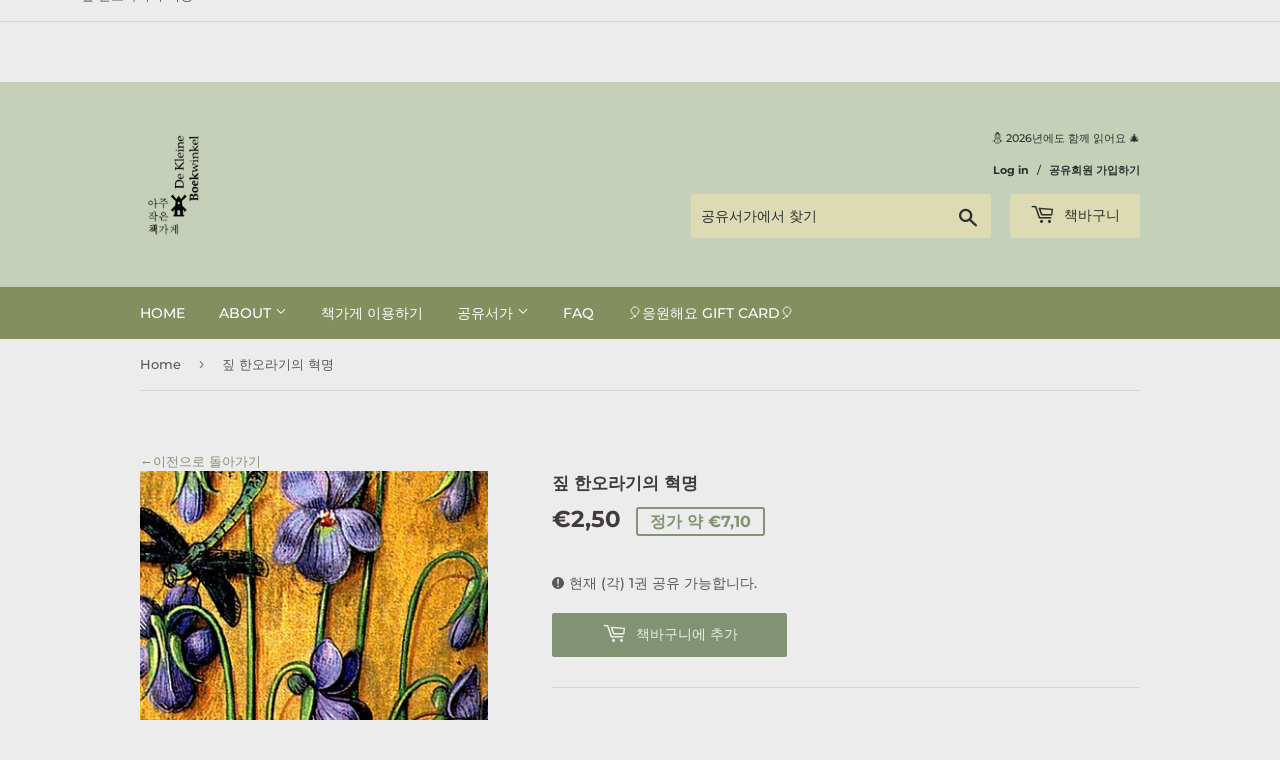

--- FILE ---
content_type: text/html; charset=utf-8
request_url: https://dekleineboekwinkel.com/products/%EC%A7%9A-%ED%95%9C%EC%98%A4%EB%9D%BC%EA%B8%B0%EC%9D%98-%ED%98%81%EB%AA%85
body_size: 27840
content:

<nav class="breadcrumb" role="navigation" aria-label="breadcrumbs">
  <a href="/" title="Home">Home</a>
  
    
    <span aria-hidden="true">&rsaquo;</span>
    <span>짚 한오라기의 혁명</span>
  
</nav>



<!doctype html>
<html class="no-touch no-js">
<head>
  <script>(function(H){H.className=H.className.replace(/\bno-js\b/,'js')})(document.documentElement)</script>
  <!-- Basic page needs ================================================== -->
  <meta charset="utf-8">
  <meta http-equiv="X-UA-Compatible" content="IE=edge,chrome=1">

  

  <!-- Title and description ================================================== -->
  <title>
  짚 한오라기의 혁명 &ndash; De Kleine Boekwinkel 아주 작은 책가게
  </title>

  
    <meta name="description" content="※ 책 일부에 물에 젖었다 마른 흔적이 있어요. 하지만 읽으시는 데에는 문제가 없으실 거에요.   후쿠오카 마사노부 지음, 최성현 옮김. 지은이 소개 1913년 에히메 현이요 시 오히라에서 태어나 1933년 기후 농업대학교를 졸업했다. 1934년 요코하마 세관 식물검사과에서 근무를 시작했고, 1937년 임시 귀농했다가, 1939년부터는 고치 현 농업시험장에서 근무했다. 1947년에 다시 귀농한 후로 자연농법에만 매진했다.1988년에 아시아의 노벨상으로 알려진 막사이사이상을 수상했고, 같은 해 인도의 타고르 국제 대학교로부터 최고 명예 학위를 받았다.저서로는《짚 한 오">
  

  <!-- Product meta ================================================== -->
  <!-- /snippets/social-meta-tags.liquid -->




<meta property="og:site_name" content="De Kleine Boekwinkel 아주 작은 책가게">
<meta property="og:url" content="https://dekleineboekwinkel.com/products/%ec%a7%9a-%ed%95%9c%ec%98%a4%eb%9d%bc%ea%b8%b0%ec%9d%98-%ed%98%81%eb%aa%85">
<meta property="og:title" content="짚 한오라기의 혁명">
<meta property="og:type" content="product">
<meta property="og:description" content="※ 책 일부에 물에 젖었다 마른 흔적이 있어요. 하지만 읽으시는 데에는 문제가 없으실 거에요.   후쿠오카 마사노부 지음, 최성현 옮김. 지은이 소개 1913년 에히메 현이요 시 오히라에서 태어나 1933년 기후 농업대학교를 졸업했다. 1934년 요코하마 세관 식물검사과에서 근무를 시작했고, 1937년 임시 귀농했다가, 1939년부터는 고치 현 농업시험장에서 근무했다. 1947년에 다시 귀농한 후로 자연농법에만 매진했다.1988년에 아시아의 노벨상으로 알려진 막사이사이상을 수상했고, 같은 해 인도의 타고르 국제 대학교로부터 최고 명예 학위를 받았다.저서로는《짚 한 오">

  <meta property="og:price:amount" content="2,50">
  <meta property="og:price:currency" content="EUR">

<meta property="og:image" content="http://dekleineboekwinkel.com/cdn/shop/products/1_85250447-f7a3-4571-9dc8-a40c705413f8_1200x1200.jpg?v=1621871422"><meta property="og:image" content="http://dekleineboekwinkel.com/cdn/shop/products/2_be9955c8-38b8-4d55-9172-cf4702e46e54_1200x1200.jpg?v=1621871422">
<meta property="og:image:secure_url" content="https://dekleineboekwinkel.com/cdn/shop/products/1_85250447-f7a3-4571-9dc8-a40c705413f8_1200x1200.jpg?v=1621871422"><meta property="og:image:secure_url" content="https://dekleineboekwinkel.com/cdn/shop/products/2_be9955c8-38b8-4d55-9172-cf4702e46e54_1200x1200.jpg?v=1621871422">


<meta name="twitter:card" content="summary_large_image">
<meta name="twitter:title" content="짚 한오라기의 혁명">
<meta name="twitter:description" content="※ 책 일부에 물에 젖었다 마른 흔적이 있어요. 하지만 읽으시는 데에는 문제가 없으실 거에요.   후쿠오카 마사노부 지음, 최성현 옮김. 지은이 소개 1913년 에히메 현이요 시 오히라에서 태어나 1933년 기후 농업대학교를 졸업했다. 1934년 요코하마 세관 식물검사과에서 근무를 시작했고, 1937년 임시 귀농했다가, 1939년부터는 고치 현 농업시험장에서 근무했다. 1947년에 다시 귀농한 후로 자연농법에만 매진했다.1988년에 아시아의 노벨상으로 알려진 막사이사이상을 수상했고, 같은 해 인도의 타고르 국제 대학교로부터 최고 명예 학위를 받았다.저서로는《짚 한 오">


  <!-- Helpers ================================================== -->
  <link rel="canonical" href="https://dekleineboekwinkel.com/products/%ec%a7%9a-%ed%95%9c%ec%98%a4%eb%9d%bc%ea%b8%b0%ec%9d%98-%ed%98%81%eb%aa%85">
  <meta name="viewport" content="width=device-width,initial-scale=1">

  <!-- CSS ================================================== -->
  <link href="//dekleineboekwinkel.com/cdn/shop/t/5/assets/theme.scss.css?v=183184138095617113671767606736" rel="stylesheet" type="text/css" media="all" />

  <!-- Header hook for plugins ================================================== -->
  <script>window.performance && window.performance.mark && window.performance.mark('shopify.content_for_header.start');</script><meta id="shopify-digital-wallet" name="shopify-digital-wallet" content="/40230092967/digital_wallets/dialog">
<link rel="alternate" type="application/json+oembed" href="https://dekleineboekwinkel.com/products/%ec%a7%9a-%ed%95%9c%ec%98%a4%eb%9d%bc%ea%b8%b0%ec%9d%98-%ed%98%81%eb%aa%85.oembed">
<script async="async" src="/checkouts/internal/preloads.js?locale=ko-NL"></script>
<script id="shopify-features" type="application/json">{"accessToken":"fe9d752c5dd93d683a9f74c2d2017dc6","betas":["rich-media-storefront-analytics"],"domain":"dekleineboekwinkel.com","predictiveSearch":false,"shopId":40230092967,"locale":"ko"}</script>
<script>var Shopify = Shopify || {};
Shopify.shop = "de-kleine-boekwinkel.myshopify.com";
Shopify.locale = "ko";
Shopify.currency = {"active":"EUR","rate":"1.0"};
Shopify.country = "NL";
Shopify.theme = {"name":"Supply","id":101526962343,"schema_name":"Supply","schema_version":"8.9.23","theme_store_id":679,"role":"main"};
Shopify.theme.handle = "null";
Shopify.theme.style = {"id":null,"handle":null};
Shopify.cdnHost = "dekleineboekwinkel.com/cdn";
Shopify.routes = Shopify.routes || {};
Shopify.routes.root = "/";</script>
<script type="module">!function(o){(o.Shopify=o.Shopify||{}).modules=!0}(window);</script>
<script>!function(o){function n(){var o=[];function n(){o.push(Array.prototype.slice.apply(arguments))}return n.q=o,n}var t=o.Shopify=o.Shopify||{};t.loadFeatures=n(),t.autoloadFeatures=n()}(window);</script>
<script id="shop-js-analytics" type="application/json">{"pageType":"product"}</script>
<script defer="defer" async type="module" src="//dekleineboekwinkel.com/cdn/shopifycloud/shop-js/modules/v2/client.init-shop-cart-sync_By747g-Y.ko.esm.js"></script>
<script defer="defer" async type="module" src="//dekleineboekwinkel.com/cdn/shopifycloud/shop-js/modules/v2/chunk.common_CvSR-vdi.esm.js"></script>
<script defer="defer" async type="module" src="//dekleineboekwinkel.com/cdn/shopifycloud/shop-js/modules/v2/chunk.modal_nXcElWTU.esm.js"></script>
<script type="module">
  await import("//dekleineboekwinkel.com/cdn/shopifycloud/shop-js/modules/v2/client.init-shop-cart-sync_By747g-Y.ko.esm.js");
await import("//dekleineboekwinkel.com/cdn/shopifycloud/shop-js/modules/v2/chunk.common_CvSR-vdi.esm.js");
await import("//dekleineboekwinkel.com/cdn/shopifycloud/shop-js/modules/v2/chunk.modal_nXcElWTU.esm.js");

  window.Shopify.SignInWithShop?.initShopCartSync?.({"fedCMEnabled":true,"windoidEnabled":true});

</script>
<script id="__st">var __st={"a":40230092967,"offset":3600,"reqid":"bed8cb70-55a1-4851-ad2d-46ae961ee07e-1769700342","pageurl":"dekleineboekwinkel.com\/products\/%EC%A7%9A-%ED%95%9C%EC%98%A4%EB%9D%BC%EA%B8%B0%EC%9D%98-%ED%98%81%EB%AA%85","u":"4e877923ded1","p":"product","rtyp":"product","rid":6792087437479};</script>
<script>window.ShopifyPaypalV4VisibilityTracking = true;</script>
<script id="captcha-bootstrap">!function(){'use strict';const t='contact',e='account',n='new_comment',o=[[t,t],['blogs',n],['comments',n],[t,'customer']],c=[[e,'customer_login'],[e,'guest_login'],[e,'recover_customer_password'],[e,'create_customer']],r=t=>t.map((([t,e])=>`form[action*='/${t}']:not([data-nocaptcha='true']) input[name='form_type'][value='${e}']`)).join(','),a=t=>()=>t?[...document.querySelectorAll(t)].map((t=>t.form)):[];function s(){const t=[...o],e=r(t);return a(e)}const i='password',u='form_key',d=['recaptcha-v3-token','g-recaptcha-response','h-captcha-response',i],f=()=>{try{return window.sessionStorage}catch{return}},m='__shopify_v',_=t=>t.elements[u];function p(t,e,n=!1){try{const o=window.sessionStorage,c=JSON.parse(o.getItem(e)),{data:r}=function(t){const{data:e,action:n}=t;return t[m]||n?{data:e,action:n}:{data:t,action:n}}(c);for(const[e,n]of Object.entries(r))t.elements[e]&&(t.elements[e].value=n);n&&o.removeItem(e)}catch(o){console.error('form repopulation failed',{error:o})}}const l='form_type',E='cptcha';function T(t){t.dataset[E]=!0}const w=window,h=w.document,L='Shopify',v='ce_forms',y='captcha';let A=!1;((t,e)=>{const n=(g='f06e6c50-85a8-45c8-87d0-21a2b65856fe',I='https://cdn.shopify.com/shopifycloud/storefront-forms-hcaptcha/ce_storefront_forms_captcha_hcaptcha.v1.5.2.iife.js',D={infoText:'hCaptcha에 의해 보호됨',privacyText:'개인정보 보호',termsText:'약관'},(t,e,n)=>{const o=w[L][v],c=o.bindForm;if(c)return c(t,g,e,D).then(n);var r;o.q.push([[t,g,e,D],n]),r=I,A||(h.body.append(Object.assign(h.createElement('script'),{id:'captcha-provider',async:!0,src:r})),A=!0)});var g,I,D;w[L]=w[L]||{},w[L][v]=w[L][v]||{},w[L][v].q=[],w[L][y]=w[L][y]||{},w[L][y].protect=function(t,e){n(t,void 0,e),T(t)},Object.freeze(w[L][y]),function(t,e,n,w,h,L){const[v,y,A,g]=function(t,e,n){const i=e?o:[],u=t?c:[],d=[...i,...u],f=r(d),m=r(i),_=r(d.filter((([t,e])=>n.includes(e))));return[a(f),a(m),a(_),s()]}(w,h,L),I=t=>{const e=t.target;return e instanceof HTMLFormElement?e:e&&e.form},D=t=>v().includes(t);t.addEventListener('submit',(t=>{const e=I(t);if(!e)return;const n=D(e)&&!e.dataset.hcaptchaBound&&!e.dataset.recaptchaBound,o=_(e),c=g().includes(e)&&(!o||!o.value);(n||c)&&t.preventDefault(),c&&!n&&(function(t){try{if(!f())return;!function(t){const e=f();if(!e)return;const n=_(t);if(!n)return;const o=n.value;o&&e.removeItem(o)}(t);const e=Array.from(Array(32),(()=>Math.random().toString(36)[2])).join('');!function(t,e){_(t)||t.append(Object.assign(document.createElement('input'),{type:'hidden',name:u})),t.elements[u].value=e}(t,e),function(t,e){const n=f();if(!n)return;const o=[...t.querySelectorAll(`input[type='${i}']`)].map((({name:t})=>t)),c=[...d,...o],r={};for(const[a,s]of new FormData(t).entries())c.includes(a)||(r[a]=s);n.setItem(e,JSON.stringify({[m]:1,action:t.action,data:r}))}(t,e)}catch(e){console.error('failed to persist form',e)}}(e),e.submit())}));const S=(t,e)=>{t&&!t.dataset[E]&&(n(t,e.some((e=>e===t))),T(t))};for(const o of['focusin','change'])t.addEventListener(o,(t=>{const e=I(t);D(e)&&S(e,y())}));const B=e.get('form_key'),M=e.get(l),P=B&&M;t.addEventListener('DOMContentLoaded',(()=>{const t=y();if(P)for(const e of t)e.elements[l].value===M&&p(e,B);[...new Set([...A(),...v().filter((t=>'true'===t.dataset.shopifyCaptcha))])].forEach((e=>S(e,t)))}))}(h,new URLSearchParams(w.location.search),n,t,e,['guest_login'])})(!0,!0)}();</script>
<script integrity="sha256-4kQ18oKyAcykRKYeNunJcIwy7WH5gtpwJnB7kiuLZ1E=" data-source-attribution="shopify.loadfeatures" defer="defer" src="//dekleineboekwinkel.com/cdn/shopifycloud/storefront/assets/storefront/load_feature-a0a9edcb.js" crossorigin="anonymous"></script>
<script data-source-attribution="shopify.dynamic_checkout.dynamic.init">var Shopify=Shopify||{};Shopify.PaymentButton=Shopify.PaymentButton||{isStorefrontPortableWallets:!0,init:function(){window.Shopify.PaymentButton.init=function(){};var t=document.createElement("script");t.src="https://dekleineboekwinkel.com/cdn/shopifycloud/portable-wallets/latest/portable-wallets.ko.js",t.type="module",document.head.appendChild(t)}};
</script>
<script data-source-attribution="shopify.dynamic_checkout.buyer_consent">
  function portableWalletsHideBuyerConsent(e){var t=document.getElementById("shopify-buyer-consent"),n=document.getElementById("shopify-subscription-policy-button");t&&n&&(t.classList.add("hidden"),t.setAttribute("aria-hidden","true"),n.removeEventListener("click",e))}function portableWalletsShowBuyerConsent(e){var t=document.getElementById("shopify-buyer-consent"),n=document.getElementById("shopify-subscription-policy-button");t&&n&&(t.classList.remove("hidden"),t.removeAttribute("aria-hidden"),n.addEventListener("click",e))}window.Shopify?.PaymentButton&&(window.Shopify.PaymentButton.hideBuyerConsent=portableWalletsHideBuyerConsent,window.Shopify.PaymentButton.showBuyerConsent=portableWalletsShowBuyerConsent);
</script>
<script data-source-attribution="shopify.dynamic_checkout.cart.bootstrap">document.addEventListener("DOMContentLoaded",(function(){function t(){return document.querySelector("shopify-accelerated-checkout-cart, shopify-accelerated-checkout")}if(t())Shopify.PaymentButton.init();else{new MutationObserver((function(e,n){t()&&(Shopify.PaymentButton.init(),n.disconnect())})).observe(document.body,{childList:!0,subtree:!0})}}));
</script>
<script id='scb4127' type='text/javascript' async='' src='https://dekleineboekwinkel.com/cdn/shopifycloud/privacy-banner/storefront-banner.js'></script><link id="shopify-accelerated-checkout-styles" rel="stylesheet" media="screen" href="https://dekleineboekwinkel.com/cdn/shopifycloud/portable-wallets/latest/accelerated-checkout-backwards-compat.css" crossorigin="anonymous">
<style id="shopify-accelerated-checkout-cart">
        #shopify-buyer-consent {
  margin-top: 1em;
  display: inline-block;
  width: 100%;
}

#shopify-buyer-consent.hidden {
  display: none;
}

#shopify-subscription-policy-button {
  background: none;
  border: none;
  padding: 0;
  text-decoration: underline;
  font-size: inherit;
  cursor: pointer;
}

#shopify-subscription-policy-button::before {
  box-shadow: none;
}

      </style>

<script>window.performance && window.performance.mark && window.performance.mark('shopify.content_for_header.end');</script>

  
  

  <script src="//dekleineboekwinkel.com/cdn/shop/t/5/assets/jquery-2.2.3.min.js?v=58211863146907186831591709052" type="text/javascript"></script>

  <script src="//dekleineboekwinkel.com/cdn/shop/t/5/assets/lazysizes.min.js?v=8147953233334221341591709053" async="async"></script>
  <script src="//dekleineboekwinkel.com/cdn/shop/t/5/assets/vendor.js?v=106177282645720727331591709055" defer="defer"></script>
  <script src="//dekleineboekwinkel.com/cdn/shop/t/5/assets/theme.js?v=29432801648934344291617026685" defer="defer"></script>


<script src="//staticxx.s3.amazonaws.com/aio_stats_lib_v1.min.js?v=1.0"></script><link href="https://monorail-edge.shopifysvc.com" rel="dns-prefetch">
<script>(function(){if ("sendBeacon" in navigator && "performance" in window) {try {var session_token_from_headers = performance.getEntriesByType('navigation')[0].serverTiming.find(x => x.name == '_s').description;} catch {var session_token_from_headers = undefined;}var session_cookie_matches = document.cookie.match(/_shopify_s=([^;]*)/);var session_token_from_cookie = session_cookie_matches && session_cookie_matches.length === 2 ? session_cookie_matches[1] : "";var session_token = session_token_from_headers || session_token_from_cookie || "";function handle_abandonment_event(e) {var entries = performance.getEntries().filter(function(entry) {return /monorail-edge.shopifysvc.com/.test(entry.name);});if (!window.abandonment_tracked && entries.length === 0) {window.abandonment_tracked = true;var currentMs = Date.now();var navigation_start = performance.timing.navigationStart;var payload = {shop_id: 40230092967,url: window.location.href,navigation_start,duration: currentMs - navigation_start,session_token,page_type: "product"};window.navigator.sendBeacon("https://monorail-edge.shopifysvc.com/v1/produce", JSON.stringify({schema_id: "online_store_buyer_site_abandonment/1.1",payload: payload,metadata: {event_created_at_ms: currentMs,event_sent_at_ms: currentMs}}));}}window.addEventListener('pagehide', handle_abandonment_event);}}());</script>
<script id="web-pixels-manager-setup">(function e(e,d,r,n,o){if(void 0===o&&(o={}),!Boolean(null===(a=null===(i=window.Shopify)||void 0===i?void 0:i.analytics)||void 0===a?void 0:a.replayQueue)){var i,a;window.Shopify=window.Shopify||{};var t=window.Shopify;t.analytics=t.analytics||{};var s=t.analytics;s.replayQueue=[],s.publish=function(e,d,r){return s.replayQueue.push([e,d,r]),!0};try{self.performance.mark("wpm:start")}catch(e){}var l=function(){var e={modern:/Edge?\/(1{2}[4-9]|1[2-9]\d|[2-9]\d{2}|\d{4,})\.\d+(\.\d+|)|Firefox\/(1{2}[4-9]|1[2-9]\d|[2-9]\d{2}|\d{4,})\.\d+(\.\d+|)|Chrom(ium|e)\/(9{2}|\d{3,})\.\d+(\.\d+|)|(Maci|X1{2}).+ Version\/(15\.\d+|(1[6-9]|[2-9]\d|\d{3,})\.\d+)([,.]\d+|)( \(\w+\)|)( Mobile\/\w+|) Safari\/|Chrome.+OPR\/(9{2}|\d{3,})\.\d+\.\d+|(CPU[ +]OS|iPhone[ +]OS|CPU[ +]iPhone|CPU IPhone OS|CPU iPad OS)[ +]+(15[._]\d+|(1[6-9]|[2-9]\d|\d{3,})[._]\d+)([._]\d+|)|Android:?[ /-](13[3-9]|1[4-9]\d|[2-9]\d{2}|\d{4,})(\.\d+|)(\.\d+|)|Android.+Firefox\/(13[5-9]|1[4-9]\d|[2-9]\d{2}|\d{4,})\.\d+(\.\d+|)|Android.+Chrom(ium|e)\/(13[3-9]|1[4-9]\d|[2-9]\d{2}|\d{4,})\.\d+(\.\d+|)|SamsungBrowser\/([2-9]\d|\d{3,})\.\d+/,legacy:/Edge?\/(1[6-9]|[2-9]\d|\d{3,})\.\d+(\.\d+|)|Firefox\/(5[4-9]|[6-9]\d|\d{3,})\.\d+(\.\d+|)|Chrom(ium|e)\/(5[1-9]|[6-9]\d|\d{3,})\.\d+(\.\d+|)([\d.]+$|.*Safari\/(?![\d.]+ Edge\/[\d.]+$))|(Maci|X1{2}).+ Version\/(10\.\d+|(1[1-9]|[2-9]\d|\d{3,})\.\d+)([,.]\d+|)( \(\w+\)|)( Mobile\/\w+|) Safari\/|Chrome.+OPR\/(3[89]|[4-9]\d|\d{3,})\.\d+\.\d+|(CPU[ +]OS|iPhone[ +]OS|CPU[ +]iPhone|CPU IPhone OS|CPU iPad OS)[ +]+(10[._]\d+|(1[1-9]|[2-9]\d|\d{3,})[._]\d+)([._]\d+|)|Android:?[ /-](13[3-9]|1[4-9]\d|[2-9]\d{2}|\d{4,})(\.\d+|)(\.\d+|)|Mobile Safari.+OPR\/([89]\d|\d{3,})\.\d+\.\d+|Android.+Firefox\/(13[5-9]|1[4-9]\d|[2-9]\d{2}|\d{4,})\.\d+(\.\d+|)|Android.+Chrom(ium|e)\/(13[3-9]|1[4-9]\d|[2-9]\d{2}|\d{4,})\.\d+(\.\d+|)|Android.+(UC? ?Browser|UCWEB|U3)[ /]?(15\.([5-9]|\d{2,})|(1[6-9]|[2-9]\d|\d{3,})\.\d+)\.\d+|SamsungBrowser\/(5\.\d+|([6-9]|\d{2,})\.\d+)|Android.+MQ{2}Browser\/(14(\.(9|\d{2,})|)|(1[5-9]|[2-9]\d|\d{3,})(\.\d+|))(\.\d+|)|K[Aa][Ii]OS\/(3\.\d+|([4-9]|\d{2,})\.\d+)(\.\d+|)/},d=e.modern,r=e.legacy,n=navigator.userAgent;return n.match(d)?"modern":n.match(r)?"legacy":"unknown"}(),u="modern"===l?"modern":"legacy",c=(null!=n?n:{modern:"",legacy:""})[u],f=function(e){return[e.baseUrl,"/wpm","/b",e.hashVersion,"modern"===e.buildTarget?"m":"l",".js"].join("")}({baseUrl:d,hashVersion:r,buildTarget:u}),m=function(e){var d=e.version,r=e.bundleTarget,n=e.surface,o=e.pageUrl,i=e.monorailEndpoint;return{emit:function(e){var a=e.status,t=e.errorMsg,s=(new Date).getTime(),l=JSON.stringify({metadata:{event_sent_at_ms:s},events:[{schema_id:"web_pixels_manager_load/3.1",payload:{version:d,bundle_target:r,page_url:o,status:a,surface:n,error_msg:t},metadata:{event_created_at_ms:s}}]});if(!i)return console&&console.warn&&console.warn("[Web Pixels Manager] No Monorail endpoint provided, skipping logging."),!1;try{return self.navigator.sendBeacon.bind(self.navigator)(i,l)}catch(e){}var u=new XMLHttpRequest;try{return u.open("POST",i,!0),u.setRequestHeader("Content-Type","text/plain"),u.send(l),!0}catch(e){return console&&console.warn&&console.warn("[Web Pixels Manager] Got an unhandled error while logging to Monorail."),!1}}}}({version:r,bundleTarget:l,surface:e.surface,pageUrl:self.location.href,monorailEndpoint:e.monorailEndpoint});try{o.browserTarget=l,function(e){var d=e.src,r=e.async,n=void 0===r||r,o=e.onload,i=e.onerror,a=e.sri,t=e.scriptDataAttributes,s=void 0===t?{}:t,l=document.createElement("script"),u=document.querySelector("head"),c=document.querySelector("body");if(l.async=n,l.src=d,a&&(l.integrity=a,l.crossOrigin="anonymous"),s)for(var f in s)if(Object.prototype.hasOwnProperty.call(s,f))try{l.dataset[f]=s[f]}catch(e){}if(o&&l.addEventListener("load",o),i&&l.addEventListener("error",i),u)u.appendChild(l);else{if(!c)throw new Error("Did not find a head or body element to append the script");c.appendChild(l)}}({src:f,async:!0,onload:function(){if(!function(){var e,d;return Boolean(null===(d=null===(e=window.Shopify)||void 0===e?void 0:e.analytics)||void 0===d?void 0:d.initialized)}()){var d=window.webPixelsManager.init(e)||void 0;if(d){var r=window.Shopify.analytics;r.replayQueue.forEach((function(e){var r=e[0],n=e[1],o=e[2];d.publishCustomEvent(r,n,o)})),r.replayQueue=[],r.publish=d.publishCustomEvent,r.visitor=d.visitor,r.initialized=!0}}},onerror:function(){return m.emit({status:"failed",errorMsg:"".concat(f," has failed to load")})},sri:function(e){var d=/^sha384-[A-Za-z0-9+/=]+$/;return"string"==typeof e&&d.test(e)}(c)?c:"",scriptDataAttributes:o}),m.emit({status:"loading"})}catch(e){m.emit({status:"failed",errorMsg:(null==e?void 0:e.message)||"Unknown error"})}}})({shopId: 40230092967,storefrontBaseUrl: "https://dekleineboekwinkel.com",extensionsBaseUrl: "https://extensions.shopifycdn.com/cdn/shopifycloud/web-pixels-manager",monorailEndpoint: "https://monorail-edge.shopifysvc.com/unstable/produce_batch",surface: "storefront-renderer",enabledBetaFlags: ["2dca8a86"],webPixelsConfigList: [{"id":"2092892493","configuration":"{\"webPixelName\":\"Judge.me\"}","eventPayloadVersion":"v1","runtimeContext":"STRICT","scriptVersion":"34ad157958823915625854214640f0bf","type":"APP","apiClientId":683015,"privacyPurposes":["ANALYTICS"],"dataSharingAdjustments":{"protectedCustomerApprovalScopes":["read_customer_email","read_customer_name","read_customer_personal_data","read_customer_phone"]}},{"id":"shopify-app-pixel","configuration":"{}","eventPayloadVersion":"v1","runtimeContext":"STRICT","scriptVersion":"0450","apiClientId":"shopify-pixel","type":"APP","privacyPurposes":["ANALYTICS","MARKETING"]},{"id":"shopify-custom-pixel","eventPayloadVersion":"v1","runtimeContext":"LAX","scriptVersion":"0450","apiClientId":"shopify-pixel","type":"CUSTOM","privacyPurposes":["ANALYTICS","MARKETING"]}],isMerchantRequest: false,initData: {"shop":{"name":"De Kleine Boekwinkel 아주 작은 책가게","paymentSettings":{"currencyCode":"EUR"},"myshopifyDomain":"de-kleine-boekwinkel.myshopify.com","countryCode":"NL","storefrontUrl":"https:\/\/dekleineboekwinkel.com"},"customer":null,"cart":null,"checkout":null,"productVariants":[{"price":{"amount":2.5,"currencyCode":"EUR"},"product":{"title":"짚 한오라기의 혁명","vendor":"De Kleine Boekwinkel 아주 작은 책가게","id":"6792087437479","untranslatedTitle":"짚 한오라기의 혁명","url":"\/products\/%EC%A7%9A-%ED%95%9C%EC%98%A4%EB%9D%BC%EA%B8%B0%EC%9D%98-%ED%98%81%EB%AA%85","type":"단행본"},"id":"40154251460775","image":{"src":"\/\/dekleineboekwinkel.com\/cdn\/shop\/products\/1_85250447-f7a3-4571-9dc8-a40c705413f8.jpg?v=1621871422"},"sku":"","title":"Default Title","untranslatedTitle":"Default Title"}],"purchasingCompany":null},},"https://dekleineboekwinkel.com/cdn","1d2a099fw23dfb22ep557258f5m7a2edbae",{"modern":"","legacy":""},{"shopId":"40230092967","storefrontBaseUrl":"https:\/\/dekleineboekwinkel.com","extensionBaseUrl":"https:\/\/extensions.shopifycdn.com\/cdn\/shopifycloud\/web-pixels-manager","surface":"storefront-renderer","enabledBetaFlags":"[\"2dca8a86\"]","isMerchantRequest":"false","hashVersion":"1d2a099fw23dfb22ep557258f5m7a2edbae","publish":"custom","events":"[[\"page_viewed\",{}],[\"product_viewed\",{\"productVariant\":{\"price\":{\"amount\":2.5,\"currencyCode\":\"EUR\"},\"product\":{\"title\":\"짚 한오라기의 혁명\",\"vendor\":\"De Kleine Boekwinkel 아주 작은 책가게\",\"id\":\"6792087437479\",\"untranslatedTitle\":\"짚 한오라기의 혁명\",\"url\":\"\/products\/%EC%A7%9A-%ED%95%9C%EC%98%A4%EB%9D%BC%EA%B8%B0%EC%9D%98-%ED%98%81%EB%AA%85\",\"type\":\"단행본\"},\"id\":\"40154251460775\",\"image\":{\"src\":\"\/\/dekleineboekwinkel.com\/cdn\/shop\/products\/1_85250447-f7a3-4571-9dc8-a40c705413f8.jpg?v=1621871422\"},\"sku\":\"\",\"title\":\"Default Title\",\"untranslatedTitle\":\"Default Title\"}}]]"});</script><script>
  window.ShopifyAnalytics = window.ShopifyAnalytics || {};
  window.ShopifyAnalytics.meta = window.ShopifyAnalytics.meta || {};
  window.ShopifyAnalytics.meta.currency = 'EUR';
  var meta = {"product":{"id":6792087437479,"gid":"gid:\/\/shopify\/Product\/6792087437479","vendor":"De Kleine Boekwinkel 아주 작은 책가게","type":"단행본","handle":"짚-한오라기의-혁명","variants":[{"id":40154251460775,"price":250,"name":"짚 한오라기의 혁명","public_title":null,"sku":""}],"remote":false},"page":{"pageType":"product","resourceType":"product","resourceId":6792087437479,"requestId":"bed8cb70-55a1-4851-ad2d-46ae961ee07e-1769700342"}};
  for (var attr in meta) {
    window.ShopifyAnalytics.meta[attr] = meta[attr];
  }
</script>
<script class="analytics">
  (function () {
    var customDocumentWrite = function(content) {
      var jquery = null;

      if (window.jQuery) {
        jquery = window.jQuery;
      } else if (window.Checkout && window.Checkout.$) {
        jquery = window.Checkout.$;
      }

      if (jquery) {
        jquery('body').append(content);
      }
    };

    var hasLoggedConversion = function(token) {
      if (token) {
        return document.cookie.indexOf('loggedConversion=' + token) !== -1;
      }
      return false;
    }

    var setCookieIfConversion = function(token) {
      if (token) {
        var twoMonthsFromNow = new Date(Date.now());
        twoMonthsFromNow.setMonth(twoMonthsFromNow.getMonth() + 2);

        document.cookie = 'loggedConversion=' + token + '; expires=' + twoMonthsFromNow;
      }
    }

    var trekkie = window.ShopifyAnalytics.lib = window.trekkie = window.trekkie || [];
    if (trekkie.integrations) {
      return;
    }
    trekkie.methods = [
      'identify',
      'page',
      'ready',
      'track',
      'trackForm',
      'trackLink'
    ];
    trekkie.factory = function(method) {
      return function() {
        var args = Array.prototype.slice.call(arguments);
        args.unshift(method);
        trekkie.push(args);
        return trekkie;
      };
    };
    for (var i = 0; i < trekkie.methods.length; i++) {
      var key = trekkie.methods[i];
      trekkie[key] = trekkie.factory(key);
    }
    trekkie.load = function(config) {
      trekkie.config = config || {};
      trekkie.config.initialDocumentCookie = document.cookie;
      var first = document.getElementsByTagName('script')[0];
      var script = document.createElement('script');
      script.type = 'text/javascript';
      script.onerror = function(e) {
        var scriptFallback = document.createElement('script');
        scriptFallback.type = 'text/javascript';
        scriptFallback.onerror = function(error) {
                var Monorail = {
      produce: function produce(monorailDomain, schemaId, payload) {
        var currentMs = new Date().getTime();
        var event = {
          schema_id: schemaId,
          payload: payload,
          metadata: {
            event_created_at_ms: currentMs,
            event_sent_at_ms: currentMs
          }
        };
        return Monorail.sendRequest("https://" + monorailDomain + "/v1/produce", JSON.stringify(event));
      },
      sendRequest: function sendRequest(endpointUrl, payload) {
        // Try the sendBeacon API
        if (window && window.navigator && typeof window.navigator.sendBeacon === 'function' && typeof window.Blob === 'function' && !Monorail.isIos12()) {
          var blobData = new window.Blob([payload], {
            type: 'text/plain'
          });

          if (window.navigator.sendBeacon(endpointUrl, blobData)) {
            return true;
          } // sendBeacon was not successful

        } // XHR beacon

        var xhr = new XMLHttpRequest();

        try {
          xhr.open('POST', endpointUrl);
          xhr.setRequestHeader('Content-Type', 'text/plain');
          xhr.send(payload);
        } catch (e) {
          console.log(e);
        }

        return false;
      },
      isIos12: function isIos12() {
        return window.navigator.userAgent.lastIndexOf('iPhone; CPU iPhone OS 12_') !== -1 || window.navigator.userAgent.lastIndexOf('iPad; CPU OS 12_') !== -1;
      }
    };
    Monorail.produce('monorail-edge.shopifysvc.com',
      'trekkie_storefront_load_errors/1.1',
      {shop_id: 40230092967,
      theme_id: 101526962343,
      app_name: "storefront",
      context_url: window.location.href,
      source_url: "//dekleineboekwinkel.com/cdn/s/trekkie.storefront.a804e9514e4efded663580eddd6991fcc12b5451.min.js"});

        };
        scriptFallback.async = true;
        scriptFallback.src = '//dekleineboekwinkel.com/cdn/s/trekkie.storefront.a804e9514e4efded663580eddd6991fcc12b5451.min.js';
        first.parentNode.insertBefore(scriptFallback, first);
      };
      script.async = true;
      script.src = '//dekleineboekwinkel.com/cdn/s/trekkie.storefront.a804e9514e4efded663580eddd6991fcc12b5451.min.js';
      first.parentNode.insertBefore(script, first);
    };
    trekkie.load(
      {"Trekkie":{"appName":"storefront","development":false,"defaultAttributes":{"shopId":40230092967,"isMerchantRequest":null,"themeId":101526962343,"themeCityHash":"1756609522935679212","contentLanguage":"ko","currency":"EUR","eventMetadataId":"74c26fba-1ef1-4eca-b63b-244cb32f7db5"},"isServerSideCookieWritingEnabled":true,"monorailRegion":"shop_domain","enabledBetaFlags":["65f19447","b5387b81"]},"Session Attribution":{},"S2S":{"facebookCapiEnabled":false,"source":"trekkie-storefront-renderer","apiClientId":580111}}
    );

    var loaded = false;
    trekkie.ready(function() {
      if (loaded) return;
      loaded = true;

      window.ShopifyAnalytics.lib = window.trekkie;

      var originalDocumentWrite = document.write;
      document.write = customDocumentWrite;
      try { window.ShopifyAnalytics.merchantGoogleAnalytics.call(this); } catch(error) {};
      document.write = originalDocumentWrite;

      window.ShopifyAnalytics.lib.page(null,{"pageType":"product","resourceType":"product","resourceId":6792087437479,"requestId":"bed8cb70-55a1-4851-ad2d-46ae961ee07e-1769700342","shopifyEmitted":true});

      var match = window.location.pathname.match(/checkouts\/(.+)\/(thank_you|post_purchase)/)
      var token = match? match[1]: undefined;
      if (!hasLoggedConversion(token)) {
        setCookieIfConversion(token);
        window.ShopifyAnalytics.lib.track("Viewed Product",{"currency":"EUR","variantId":40154251460775,"productId":6792087437479,"productGid":"gid:\/\/shopify\/Product\/6792087437479","name":"짚 한오라기의 혁명","price":"2.50","sku":"","brand":"De Kleine Boekwinkel 아주 작은 책가게","variant":null,"category":"단행본","nonInteraction":true,"remote":false},undefined,undefined,{"shopifyEmitted":true});
      window.ShopifyAnalytics.lib.track("monorail:\/\/trekkie_storefront_viewed_product\/1.1",{"currency":"EUR","variantId":40154251460775,"productId":6792087437479,"productGid":"gid:\/\/shopify\/Product\/6792087437479","name":"짚 한오라기의 혁명","price":"2.50","sku":"","brand":"De Kleine Boekwinkel 아주 작은 책가게","variant":null,"category":"단행본","nonInteraction":true,"remote":false,"referer":"https:\/\/dekleineboekwinkel.com\/products\/%EC%A7%9A-%ED%95%9C%EC%98%A4%EB%9D%BC%EA%B8%B0%EC%9D%98-%ED%98%81%EB%AA%85"});
      }
    });


        var eventsListenerScript = document.createElement('script');
        eventsListenerScript.async = true;
        eventsListenerScript.src = "//dekleineboekwinkel.com/cdn/shopifycloud/storefront/assets/shop_events_listener-3da45d37.js";
        document.getElementsByTagName('head')[0].appendChild(eventsListenerScript);

})();</script>
<script
  defer
  src="https://dekleineboekwinkel.com/cdn/shopifycloud/perf-kit/shopify-perf-kit-3.1.0.min.js"
  data-application="storefront-renderer"
  data-shop-id="40230092967"
  data-render-region="gcp-us-east1"
  data-page-type="product"
  data-theme-instance-id="101526962343"
  data-theme-name="Supply"
  data-theme-version="8.9.23"
  data-monorail-region="shop_domain"
  data-resource-timing-sampling-rate="10"
  data-shs="true"
  data-shs-beacon="true"
  data-shs-export-with-fetch="true"
  data-shs-logs-sample-rate="1"
  data-shs-beacon-endpoint="https://dekleineboekwinkel.com/api/collect"
></script>
</head>

<body id="짚-한오라기의-혁명" class="template-product">

  <div id="shopify-section-header" class="shopify-section header-section"><header class="site-header" role="banner" data-section-id="header" data-section-type="header-section">
  <div class="wrapper">

    <div class="grid--full">
      <div class="grid-item large--one-half">
        
          <div class="h1 header-logo" itemscope itemtype="http://schema.org/Organization">
        
          
          

          <a href="/" itemprop="url">
            <div class="lazyload__image-wrapper no-js header-logo__image" style="max-width:70px;">
              <div style="padding-top:164.8148148148148%;">
                <img class="lazyload js"
                  data-src="//dekleineboekwinkel.com/cdn/shop/files/Logo_1_11af48da-a4ce-4f0e-9504-ccb8a44ac8fb_{width}x.png?v=1630584480"
                  data-widths="[180, 360, 540, 720, 900, 1080, 1296, 1512, 1728, 2048]"
                  data-aspectratio="0.6067415730337079"
                  data-sizes="auto"
                  alt="De Kleine Boekwinkel 아주 작은 책가게"
                  style="width:70px;">
              </div>
            </div>
            <noscript>
              
              <img src="//dekleineboekwinkel.com/cdn/shop/files/Logo_1_11af48da-a4ce-4f0e-9504-ccb8a44ac8fb_70x.png?v=1630584480"
                srcset="//dekleineboekwinkel.com/cdn/shop/files/Logo_1_11af48da-a4ce-4f0e-9504-ccb8a44ac8fb_70x.png?v=1630584480 1x, //dekleineboekwinkel.com/cdn/shop/files/Logo_1_11af48da-a4ce-4f0e-9504-ccb8a44ac8fb_70x@2x.png?v=1630584480 2x"
                alt="De Kleine Boekwinkel 아주 작은 책가게"
                itemprop="logo"
                style="max-width:70px;">
            </noscript>
          </a>
          
        
          </div>
        
      </div>

      <div class="grid-item large--one-half text-center large--text-right">
        
          <div class="site-header--text-links">
            
              

                <p>⛄️ 2026년에도 함께 읽어요 🎄</p>

              
            

            
              <span class="site-header--meta-links medium-down--hide">
                
                  <a href="/account/login" id="customer_login_link">Log in</a>
                  <span class="site-header--spacer">/</span>
                  <a href="/account/register" id="customer_register_link">공유회원 가입하기</a>
                
              </span>
            
          </div>

          <br class="medium-down--hide">
        

        <form action="/search" method="get" class="search-bar" role="search">
  <input type="hidden" name="type" value="product">

  <input type="search" name="q" value="" placeholder="공유서가에서 찾기" aria-label="공유서가에서 찾기">
  <button type="submit" class="search-bar--submit icon-fallback-text">
    <span class="icon icon-search" aria-hidden="true"></span>
    <span class="fallback-text">검색</span>
  </button>
</form>


        <a href="/cart" class="header-cart-btn cart-toggle">
          <span class="icon icon-cart"></span>
          책바구니 <span class="cart-count cart-badge--desktop hidden-count">0</span>
        </a>
      </div>
    </div>

  </div>
</header>

<div id="mobileNavBar">
  <div class="display-table-cell">
    <button class="menu-toggle mobileNavBar-link" aria-controls="navBar" aria-expanded="false"><span class="icon icon-hamburger" aria-hidden="true"></span>Menu</button>
  </div>
  <div class="display-table-cell">
    <a href="/cart" class="cart-toggle mobileNavBar-link">
      <span class="icon icon-cart"></span>
      책바구니 <span class="cart-count hidden-count">0</span>
    </a>
  </div>
</div>

<nav class="nav-bar" id="navBar" role="navigation">
  <div class="wrapper">
    <form action="/search" method="get" class="search-bar" role="search">
  <input type="hidden" name="type" value="product">

  <input type="search" name="q" value="" placeholder="공유서가에서 찾기" aria-label="공유서가에서 찾기">
  <button type="submit" class="search-bar--submit icon-fallback-text">
    <span class="icon icon-search" aria-hidden="true"></span>
    <span class="fallback-text">검색</span>
  </button>
</form>

    <ul class="mobile-nav" id="MobileNav">
  
  
    
      <li>
        <a
          href="/"
          class="mobile-nav--link"
          data-meganav-type="child"
          >
            Home
        </a>
      </li>
    
  
    
      
      <li
        class="mobile-nav--has-dropdown "
        aria-haspopup="true">
        <a
          href="/pages/about"
          class="mobile-nav--link"
          data-meganav-type="parent"
          >
            ABOUT
        </a>
        <button class="icon icon-arrow-down mobile-nav--button"
          aria-expanded="false"
          aria-label="ABOUT Menu">
        </button>
        <ul
          id="MenuParent-2"
          class="mobile-nav--dropdown "
          data-meganav-dropdown>
          
            
              <li>
                <a
                  href="/pages/whoweare"
                  class="mobile-nav--link"
                  data-meganav-type="child"
                  >
                    책가게 사람들
                </a>
              </li>
            
          
            
              <li>
                <a
                  href="/pages/contact"
                  class="mobile-nav--link"
                  data-meganav-type="child"
                  >
                    Contact
                </a>
              </li>
            
          
        </ul>
      </li>
    
  
    
      <li>
        <a
          href="/pages/howto"
          class="mobile-nav--link"
          data-meganav-type="child"
          >
            책가게 이용하기
        </a>
      </li>
    
  
    
      
      <li
        class="mobile-nav--has-dropdown "
        aria-haspopup="true">
        <a
          href="/collections/all"
          class="mobile-nav--link"
          data-meganav-type="parent"
          >
            공유서가
        </a>
        <button class="icon icon-arrow-down mobile-nav--button"
          aria-expanded="false"
          aria-label="공유서가 Menu">
        </button>
        <ul
          id="MenuParent-4"
          class="mobile-nav--dropdown "
          data-meganav-dropdown>
          
            
              <li>
                <a
                  href="/collections/general"
                  class="mobile-nav--link"
                  data-meganav-type="child"
                  >
                    일반 공유서가
                </a>
              </li>
            
          
            
              <li>
                <a
                  href="/collections/kids"
                  class="mobile-nav--link"
                  data-meganav-type="child"
                  >
                    Kids 공유서가
                </a>
              </li>
            
          
            
              <li>
                <a
                  href="/collections/bundleplan"
                  class="mobile-nav--link"
                  data-meganav-type="child"
                  >
                    ★마음먹고 읽기 PLAN
                </a>
              </li>
            
          
        </ul>
      </li>
    
  
    
      <li>
        <a
          href="/pages/faq"
          class="mobile-nav--link"
          data-meganav-type="child"
          >
            FAQ
        </a>
      </li>
    
  
    
      <li>
        <a
          href="/collections/giftcard"
          class="mobile-nav--link"
          data-meganav-type="child"
          >
            🎈응원해요 Gift Card🎈
        </a>
      </li>
    
  

  
    
      <li class="customer-navlink large--hide"><a href="/account/login" id="customer_login_link">Log in</a></li>
      <li class="customer-navlink large--hide"><a href="/account/register" id="customer_register_link">공유회원 가입하기</a></li>
    
  
</ul>

    <ul class="site-nav" id="AccessibleNav">
  
  
    
      <li>
        <a
          href="/"
          class="site-nav--link"
          data-meganav-type="child"
          >
            Home
        </a>
      </li>
    
  
    
      
      <li
        class="site-nav--has-dropdown "
        aria-haspopup="true">
        <a
          href="/pages/about"
          class="site-nav--link"
          data-meganav-type="parent"
          aria-controls="MenuParent-2"
          aria-expanded="false"
          >
            ABOUT
            <span class="icon icon-arrow-down" aria-hidden="true"></span>
        </a>
        <ul
          id="MenuParent-2"
          class="site-nav--dropdown "
          data-meganav-dropdown>
          
            
              <li>
                <a
                  href="/pages/whoweare"
                  class="site-nav--link"
                  data-meganav-type="child"
                  
                  tabindex="-1">
                    책가게 사람들
                </a>
              </li>
            
          
            
              <li>
                <a
                  href="/pages/contact"
                  class="site-nav--link"
                  data-meganav-type="child"
                  
                  tabindex="-1">
                    Contact
                </a>
              </li>
            
          
        </ul>
      </li>
    
  
    
      <li>
        <a
          href="/pages/howto"
          class="site-nav--link"
          data-meganav-type="child"
          >
            책가게 이용하기
        </a>
      </li>
    
  
    
      
      <li
        class="site-nav--has-dropdown "
        aria-haspopup="true">
        <a
          href="/collections/all"
          class="site-nav--link"
          data-meganav-type="parent"
          aria-controls="MenuParent-4"
          aria-expanded="false"
          >
            공유서가
            <span class="icon icon-arrow-down" aria-hidden="true"></span>
        </a>
        <ul
          id="MenuParent-4"
          class="site-nav--dropdown "
          data-meganav-dropdown>
          
            
              <li>
                <a
                  href="/collections/general"
                  class="site-nav--link"
                  data-meganav-type="child"
                  
                  tabindex="-1">
                    일반 공유서가
                </a>
              </li>
            
          
            
              <li>
                <a
                  href="/collections/kids"
                  class="site-nav--link"
                  data-meganav-type="child"
                  
                  tabindex="-1">
                    Kids 공유서가
                </a>
              </li>
            
          
            
              <li>
                <a
                  href="/collections/bundleplan"
                  class="site-nav--link"
                  data-meganav-type="child"
                  
                  tabindex="-1">
                    ★마음먹고 읽기 PLAN
                </a>
              </li>
            
          
        </ul>
      </li>
    
  
    
      <li>
        <a
          href="/pages/faq"
          class="site-nav--link"
          data-meganav-type="child"
          >
            FAQ
        </a>
      </li>
    
  
    
      <li>
        <a
          href="/collections/giftcard"
          class="site-nav--link"
          data-meganav-type="child"
          >
            🎈응원해요 Gift Card🎈
        </a>
      </li>
    
  

  
    
      <li class="customer-navlink large--hide"><a href="/account/login" id="customer_login_link">Log in</a></li>
      <li class="customer-navlink large--hide"><a href="/account/register" id="customer_register_link">공유회원 가입하기</a></li>
    
  
</ul>

  </div>
</nav>




</div>

  <main class="wrapper main-content" role="main">

    



<div id="shopify-section-product-template" class="shopify-section product-template-section"><div id="ProductSection" data-section-id="product-template" data-section-type="product-template" data-zoom-toggle="zoom-in" data-zoom-enabled="false" data-related-enabled="" data-social-sharing="" data-show-compare-at-price="false" data-stock="true" data-incoming-transfer="false" data-ajax-cart-method="modal">






<nav class="breadcrumb" role="navigation" aria-label="breadcrumbs">
  <a href="/" title="첫 화면으로 돌아가기">Home</a>

  

    
    <span class="divider" aria-hidden="true">&rsaquo;</span>
    <span class="breadcrumb--truncate">짚 한오라기의 혁명</span>

  
</nav>



  <a href="javascript&colon;history.go(-1)" class="btn--secondary">←이전으로 돌아가기</a>



   


  <style>
    .selector-wrapper select, .product-variants select {
      margin-bottom: 13px;
    }
  </style>


<div class="grid" itemscope itemtype="http://schema.org/Product">
  <meta itemprop="url" content="https://dekleineboekwinkel.com/products/%EC%A7%9A-%ED%95%9C%EC%98%A4%EB%9D%BC%EA%B8%B0%EC%9D%98-%ED%98%81%EB%AA%85">
  <meta itemprop="image" content="//dekleineboekwinkel.com/cdn/shop/products/1_85250447-f7a3-4571-9dc8-a40c705413f8_grande.jpg?v=1621871422">

  <div class="grid-item large--two-fifths">
    <div class="grid">
      <div class="grid-item large--eleven-twelfths text-center">
        <div class="product-photo-container" id="productPhotoContainer-product-template">
          
          
<div id="productPhotoWrapper-product-template-29219669934247" class="lazyload__image-wrapper" data-image-id="29219669934247" style="max-width: 500px">
              <div class="no-js product__image-wrapper" style="padding-top:150.00000000000003%;">
                <img id=""
                  
                  src="//dekleineboekwinkel.com/cdn/shop/products/1_85250447-f7a3-4571-9dc8-a40c705413f8_300x300.jpg?v=1621871422"
                  
                  class="lazyload no-js lazypreload"
                  data-src="//dekleineboekwinkel.com/cdn/shop/products/1_85250447-f7a3-4571-9dc8-a40c705413f8_{width}x.jpg?v=1621871422"
                  data-widths="[180, 360, 540, 720, 900, 1080, 1296, 1512, 1728, 2048]"
                  data-aspectratio="0.6666666666666666"
                  data-sizes="auto"
                  alt="짚 한오라기의 혁명"
                  >
              </div>
            </div>
            
              <noscript>
                <img src="//dekleineboekwinkel.com/cdn/shop/products/1_85250447-f7a3-4571-9dc8-a40c705413f8_580x.jpg?v=1621871422"
                  srcset="//dekleineboekwinkel.com/cdn/shop/products/1_85250447-f7a3-4571-9dc8-a40c705413f8_580x.jpg?v=1621871422 1x, //dekleineboekwinkel.com/cdn/shop/products/1_85250447-f7a3-4571-9dc8-a40c705413f8_580x@2x.jpg?v=1621871422 2x"
                  alt="짚 한오라기의 혁명" style="opacity:1;">
              </noscript>
            
          
<div id="productPhotoWrapper-product-template-29219669573799" class="lazyload__image-wrapper hide" data-image-id="29219669573799" style="max-width: 500px">
              <div class="no-js product__image-wrapper" style="padding-top:144.60000000000002%;">
                <img id=""
                  
                  class="lazyload no-js lazypreload"
                  data-src="//dekleineboekwinkel.com/cdn/shop/products/2_be9955c8-38b8-4d55-9172-cf4702e46e54_{width}x.jpg?v=1621871422"
                  data-widths="[180, 360, 540, 720, 900, 1080, 1296, 1512, 1728, 2048]"
                  data-aspectratio="0.6915629322268326"
                  data-sizes="auto"
                  alt="짚 한오라기의 혁명"
                  >
              </div>
            </div>
            
          
        </div>

        
          <ul class="product-photo-thumbs grid-uniform" id="productThumbs-product-template">

            
              <li class="grid-item medium-down--one-quarter large--one-quarter">
                <a href="//dekleineboekwinkel.com/cdn/shop/products/1_85250447-f7a3-4571-9dc8-a40c705413f8_1024x1024@2x.jpg?v=1621871422" class="product-photo-thumb product-photo-thumb-product-template" data-image-id="29219669934247">
                  <img src="//dekleineboekwinkel.com/cdn/shop/products/1_85250447-f7a3-4571-9dc8-a40c705413f8_compact.jpg?v=1621871422" alt="짚 한오라기의 혁명">
                </a>
              </li>
            
              <li class="grid-item medium-down--one-quarter large--one-quarter">
                <a href="//dekleineboekwinkel.com/cdn/shop/products/2_be9955c8-38b8-4d55-9172-cf4702e46e54_1024x1024@2x.jpg?v=1621871422" class="product-photo-thumb product-photo-thumb-product-template" data-image-id="29219669573799">
                  <img src="//dekleineboekwinkel.com/cdn/shop/products/2_be9955c8-38b8-4d55-9172-cf4702e46e54_compact.jpg?v=1621871422" alt="짚 한오라기의 혁명">
                </a>
              </li>
            

          </ul>
        

      </div>
    </div>
  </div>

  <div class="grid-item large--three-fifths">

    <h1 class="h2" itemprop="name">짚 한오라기의 혁명</h1>
    
    

    <div itemprop="offers" itemscope itemtype="http://schema.org/Offer">

      

      <meta itemprop="priceCurrency" content="EUR">
      <meta itemprop="price" content="2.5">

      <ul class="inline-list product-meta" data-price>
        <li>
          <span id="productPrice-product-template" class="h1">
            





<small aria-hidden="true">€2,50</small>
<span class="visually-hidden">€2,50</span>

          </span>
          <div class="product-price-unit " data-unit-price-container>
  <span class="visually-hidden">단가</span><span data-unit-price></span><span aria-hidden="true">/</span><span class="visually-hidden">&nbsp;당&nbsp;</span><span data-unit-price-base-unit><span></span></span>
</div>

        </li>
        
        <li>
          <span id="comparePrice-product-template" class="sale-tag large">
            
            
            





정가 약 €7,10



          </span>
        </li>
        
        
      </ul><hr id="variantBreak" class="hr--clear hr--small">

      <link itemprop="availability" href="http://schema.org/InStock">

      
<form method="post" action="/cart/add" id="addToCartForm-product-template" accept-charset="UTF-8" class="addToCartForm
" enctype="multipart/form-data" data-product-form=""><input type="hidden" name="form_type" value="product" /><input type="hidden" name="utf8" value="✓" />
        <select name="id" id="productSelect-product-template" class="product-variants product-variants-product-template">
          
            

              <option  selected="selected"  data-sku="" value="40154251460775">Default Title - €2,50 EUR</option>

            
          
        </select>

        

        
          <div id="variantQuantity-product-template" class="variant-quantity  is-visible">
              



    <svg xmlns="http://www.w3.org/2000/svg" class="stock-icon-svg" viewBox="0 0 10 10" version="1.1" aria-hidden="true">
      <path fill="#000" d="M5,0a5,5,0,1,0,5,5A5,5,0,0,0,5,0ZM4.29,1.38H5.7V2.67L5.39,6.28H4.59L4.29,2.67V1.38Zm1.23,7a0.74,0.74,0,1,1,.22-0.52A0.72,0.72,0,0,1,5.52,8.4Z"/>
    </svg>



                
                <span id="variantQuantity-product-template__message">현재 (각) 1권 공유 가능합니다.</span>
          </div>
        

        

        <div class="payment-buttons payment-buttons--medium">
          <button type="submit" name="add" id="addToCart-product-template" class="btn btn--wide btn--add-to-cart">
            <span class="icon icon-cart"></span>
            <span id="addToCartText-product-template">책바구니에 추가</span>
          </button>

          
        </div>
      <input type="hidden" name="product-id" value="6792087437479" /><input type="hidden" name="section-id" value="product-template" /></form>

      <hr class="">
    </div>

    <div class="product-description rte" itemprop="description">
      <p><strong><span style="color: #ff2a00;"><span color="#000000" style="color: #000000;">※ 책 일부에 물에 젖었다 마른 흔적이 있어요. 하지만 읽으시는 데에는 문제가 없으실 거에요.</span></span></strong></p>
<p> </p>
<p><span style="color: #000000;">후쿠오카 마사노부 지음, 최성현 옮김.</span></p>
<p><span style="color: #000000;"><strong>지은이 소개</strong></span></p>
<p><span style="color: #000000;"><meta charset="utf-8">1913년 에히메 현이요 시 오히라에서 태어나 1933년 기후 농업대학교를 졸업했다. 1934년 요코하마 세관 식물검사과에서 근무를 시작했고, 1937년 임시 귀농했다가, 1939년부터는 고치 현 농업시험장에서 근무했다. 1947년에 다시 귀농한 후로 자연농법에만 매진했다.</span><br><span style="color: #000000;">1988년에 아시아의 노벨상으로 알려진 막사이사이상을 수상했고, 같은 해 인도의 타고르 국제 대학교로부터 최고 명예 학위를 받았다.</span><br><span style="color: #000000;">저서로는《짚 한 오라기의 혁명》《신의 혁명》《무의 철학》《자연으로 돌아가다》《자연을 산다》등이 있다.</span><br><span style="color: #000000;">2008년에 서거했다.</span></p>
<p><span style="color: #000000;"><strong>책 소개</strong></span></p>
<p><span style="color: #000000;"><meta charset="utf-8"> <a style="color: #000000;"><b>“이 짚은 지극히 가볍고 작아 보입니다.<br>그러나 저는 짚 한오라기로도 인간혁명을 일으킬 수 있다고 믿습니다.”</b><br><br>자연농법의 효시, 후쿠오카 마사노부의 대표적 저서인 이 《짚 한오라기의 혁명》은, 단순히 농법에 관한 숱하게 많은 주장이나 학설들 중의 또하나가 아니다. 이 책은 자연농·자연식·자연인이라는 철학을 역설하고 있는, 사상서이다. 자연농법은 자연의 의지와 하나가 되어 이 삼자를 추구함으로써 궁극적으로 ‘하늘나라’를 꿈꾸는 혁명이기 때문이다.<br><br>후쿠오카 마사노부는 흔히 ‘현대의 노자’라고도 일컬어지는데, 그것은 평생을 외곬으로 무심(無心)·무위(無爲)를 지향하는 삶을 실천했기 때문이다. 농학자로서 요코하마세관 식물검사과에서 근무하던 젊은 시절의 후쿠오카는, 어느 날 인간의 지식, 과학문명이 모두 허상임을 깨달았다. 그는 “인위의 일체는 무용하다”는 자신의 깨달음을, ‘아무것도 하지 않는’ 농사법을 통해 검증코자 했다. 그리고 쌀·보리농사에서 지극히 당연한 것으로 되어있는 땅갈기, 퇴비, 제초제와 농약을 일절 사용하지 않고 훌륭한 수확을 내어 실증함으로써 세상에 자신의 사상을 증명해 보였다.<br><br><b>자연이란 무엇인가? 자연농법이란 무엇인가?</b><br><br>자연에 순응한다는 것은 아무것도 하지 않는 것이다. 아무것도 하지 않는다는 것은 인간의 보잘것없는 지식(지혜)에 기대 인위적인 일을 하지 않는 것이다. 그런데 여기서 중요한 것은 ‘자연’이 무엇인가 하는 것이다. 후쿠오카는 ‘방임’과 ‘자연’을 구별한다. 가령 한번 가지치기를 한 나무는 다음해에도 계속해서 가지치기를 하지 않으면 말라 죽어버린다. 이것은 방임이다. 이미 나무(자연)에 교란이 일어났기 때문이다. 그러니까 인간의 지혜로 뭔가 잘못된 일을 해놓고서, 그 결과로 문제가 발생하면 그것을 열심히 고치는 것 ― 이것이 현대의 과학농법인 것이다. 게다가 더 나쁜 것은, 과학농법은 문제를 총체적으로 보지 못하기 때문에 궁리해낸 기술도 부분적·한시적일 수밖에 없고, 결과적으로 도리어 더 많은 문제를 배태하는 것이다.<br>후쿠오카 마사노부는 인간의 자기파괴적 행위의 결과가 극한에 치닫고 있으므로 자연이란 무엇인가를, 그리고 자연의 일부인 인간이 해야 할 일과 해서는 안되는 일이 무엇인가를 명확하게 하지 않으면, 돌이킬 수 없는 파국을 맞게 될 것이라고 경고했다. 이 책이 쓰여진 지 한세대가 지난 지금, 인류가 선택할 수 있었던 ‘다른 길’을 방기한 데 대한 우리의 유감은 이루 말할 수 없이 크다.<br><br><b>농부의 삶, 인간의 삶</b><br><br>자연농법은 진실로 엄격한 농법이다. 농부는 자연의 힘을 완전하게 믿고, 그 흐름에 귀를 기울여야 한다. 자연은 시시각각 변화하며 서로 다른 조건(환경)을 조성함으로써 서로서로 미묘하게 영향을 미치면서 균형을 유지하고 있다. 어제 저곳에서 최상의 조건이었던 것이 오늘 여기서는 최악의 조건일 수 있다.<br>따라서 농부의 일이란 자연을 섬기기만 하면 그것으로 족하지만, 그러나 충실하게 섬기지 않으면 안되는 것이다. 후쿠오카 마사노부는 농업은 신(神)의 시종으로서 신에 봉사하는 역이기 때문에 성스러운 직업이라고 말한다. 그리고 그 본질을 망각한 사람들이 근대농업이라든가 기업농업이라면서 신의 측근으로서 해야 할 일들을 잊어버리고 이익을 앞세우는 현실을 슬퍼한다. 농부의 기쁨은 다만 오늘 하루의 일에 전념해서 씨를 뿌리고, 자연의 활동에 따라서 작물을 애호하면서 작물과 함께 생활해가는 그 자리에 있다. 그것을 음미하는 것이 농부의 생활방식이고, 그것이 진정한 농부의 모습이다.<br>실은 이것은 보편적 인간 삶에 대한 지침이다. 자연을 전적으로 신뢰하며 신의 뜻, 자연의 의지에 따라 하루하루를 감사하며 복종하는 삶이야말로 인간완성, 자연인으로 가는 유일한 길이다. 자연은 인간의 지혜로 온전히 밝힐 수도, 만들어낼 수도 없다. 자연농법은 영원한 미완성의 길, 구도(求道)의 길이다.<br><br>‘전세계 자연주의자들의 경전’이라고 불릴 정도로 세계적인 반향을 불러일으킨 이 고전(古典)이, 처음 출판된 지 30년 세월을 훌쩍 넘어 지금에야 한국의 독자들에게 두루 소개되는 것은 한편 안타깝지만 무척 다행스러운 일이다.</a></span></p>
<p><span style="color: #000000;">[출판사 제공 책 소개 중]</span></p>
    </div>
        

    
      



<div class="social-sharing is-clean" data-permalink="https://dekleineboekwinkel.com/products/%EC%A7%9A-%ED%95%9C%EC%98%A4%EB%9D%BC%EA%B8%B0%EC%9D%98-%ED%98%81%EB%AA%85">

  
    <a target="_blank" href="//www.facebook.com/sharer.php?u=https://dekleineboekwinkel.com/products/%EC%A7%9A-%ED%95%9C%EC%98%A4%EB%9D%BC%EA%B8%B0%EC%9D%98-%ED%98%81%EB%AA%85" class="share-facebook" title="Share on Facebook">
      <span class="icon icon-facebook" aria-hidden="true"></span>
      <span class="share-title" aria-hidden="true">Facebook에 공유하기</span>
      <span class="visually-hidden">Share on Facebook</span>
    </a>
  

  
    <a target="_blank" href="//twitter.com/share?text=%EC%A7%9A%20%ED%95%9C%EC%98%A4%EB%9D%BC%EA%B8%B0%EC%9D%98%20%ED%98%81%EB%AA%85&amp;url=https://dekleineboekwinkel.com/products/%EC%A7%9A-%ED%95%9C%EC%98%A4%EB%9D%BC%EA%B8%B0%EC%9D%98-%ED%98%81%EB%AA%85&amp;source=webclient" class="share-twitter" title="Tweet on Twitter">
      <span class="icon icon-twitter" aria-hidden="true"></span>
      <span class="share-title" aria-hidden="true">Twitter에 공유하기</span>
      <span class="visually-hidden">Tweet on Twitter</span>
    </a>
  

  

    

  

</div>

    

  </div>
</div>


  
  




  <hr>
  <h2 class="h1">We Also Recommend</h2>
  <div class="grid-uniform">
    
    
    
      
        
          











<div class="grid-item large--one-fifth medium--one-third small--one-half on-sale">

  <a href="/collections/%EA%B3%BC%ED%95%99/products/lab-girl" class="product-grid-item">
    <div class="product-grid-image">
      <div class="product-grid-image--centered">
        

        
<div class="lazyload__image-wrapper no-js" style="max-width: 77.35148514851485px">
            <div style="padding-top:161.6%;">
              <img
                class="lazyload no-js"
                data-src="//dekleineboekwinkel.com/cdn/shop/products/k852536383_2_{width}x.jpg?v=1602245464"
                data-widths="[125, 180, 360, 540, 720, 900, 1080, 1296, 1512, 1728, 2048]"
                data-aspectratio="0.6188118811881188"
                data-sizes="auto"
                alt="랩걸(Lab Girl): 나무, 과학 그리고 사랑"
                >
            </div>
          </div>
          <noscript>
           <img src="//dekleineboekwinkel.com/cdn/shop/products/k852536383_2_580x.jpg?v=1602245464"
             srcset="//dekleineboekwinkel.com/cdn/shop/products/k852536383_2_580x.jpg?v=1602245464 1x, //dekleineboekwinkel.com/cdn/shop/products/k852536383_2_580x@2x.jpg?v=1602245464 2x"
             alt="랩걸(Lab Girl): 나무, 과학 그리고 사랑" style="opacity:1;">
         </noscript>

        
      </div>
    </div>

    <p>랩걸(Lab Girl): 나무, 과학 그리고 사랑</p>

    <div class="product-item--price">
      <span class="h1 medium--left">
        
          <span class="visually-hidden">공유 이용료</span>
        
        





<small aria-hidden="true">€2,50</small>
<span class="visually-hidden">€2,50</span>

        
      </span></div>
    
    <span class="shopify-product-reviews-badge" data-id="5911043080359"></span>
    
    <form method="post" action="/cart/add">
  <input type="hidden" name="id" value="36897855733927" />
  <input min="1" type="number" id="quantity" name="quantity" value="1"/>
  <input type="submit" value="책바구니에 추가" class="btn" />
</form>
    
    
      <div class="sale-tag medium--right">
        
        
        





정가 약 €12,50



      </div>
    

    
  </a>

</div>

        
      
    
      
        
          











<div class="grid-item large--one-fifth medium--one-third small--one-half on-sale">

  <a href="/collections/%EA%B3%BC%ED%95%99/products/%EB%87%8C%EA%B0%80-%EC%A7%80%EC%96%B4%EB%82%B8-%EB%AA%A8%EB%93%A0-%EC%84%B8%EA%B3%84" class="product-grid-item">
    <div class="product-grid-image">
      <div class="product-grid-image--centered">
        

        
<div class="lazyload__image-wrapper no-js" style="max-width: 85.9697386519945px">
            <div style="padding-top:145.4%;">
              <img
                class="lazyload no-js"
                data-src="//dekleineboekwinkel.com/cdn/shop/products/k482636917_1_{width}x.jpg?v=1601906965"
                data-widths="[125, 180, 360, 540, 720, 900, 1080, 1296, 1512, 1728, 2048]"
                data-aspectratio="0.687757909215956"
                data-sizes="auto"
                alt="뇌가 지어낸 모든 세계"
                >
            </div>
          </div>
          <noscript>
           <img src="//dekleineboekwinkel.com/cdn/shop/products/k482636917_1_580x.jpg?v=1601906965"
             srcset="//dekleineboekwinkel.com/cdn/shop/products/k482636917_1_580x.jpg?v=1601906965 1x, //dekleineboekwinkel.com/cdn/shop/products/k482636917_1_580x@2x.jpg?v=1601906965 2x"
             alt="뇌가 지어낸 모든 세계" style="opacity:1;">
         </noscript>

        
      </div>
    </div>

    <p>뇌가 지어낸 모든 세계</p>

    <div class="product-item--price">
      <span class="h1 medium--left">
        
          <span class="visually-hidden">공유 이용료</span>
        
        





<small aria-hidden="true">€2,50</small>
<span class="visually-hidden">€2,50</span>

        
      </span></div>
    
    <span class="shopify-product-reviews-badge" data-id="5856732676263"></span>
    
    <form method="post" action="/cart/add">
  <input type="hidden" name="id" value="36702695162023" />
  <input min="1" type="number" id="quantity" name="quantity" value="1"/>
  <input type="submit" value="책바구니에 추가" class="btn" />
</form>
    
    
      <div class="sale-tag medium--right">
        
        
        





정가 약 €21



      </div>
    

    
  </a>

</div>

        
      
    
      
        
          











<div class="grid-item large--one-fifth medium--one-third small--one-half on-sale">

  <a href="/collections/%EA%B3%BC%ED%95%99/products/%F0%9F%86%95-2023%EB%85%84-3%EC%9B%94-%EB%8B%A4%EC%A0%95%ED%95%9C-%EA%B2%83%EC%9D%B4-%EC%82%B4%EC%95%84%EB%82%A8%EB%8A%94%EB%8B%A4-10%EB%A7%8C-%EB%B6%80-%EA%B8%B0%EB%85%90-%EC%8A%A4%ED%8E%98%EC%85%9C-%EC%97%90%EB%94%94%EC%85%98" class="product-grid-item">
    <div class="product-grid-image">
      <div class="product-grid-image--centered">
        

        
<div class="lazyload__image-wrapper no-js" style="max-width: 86.44536652835407px">
            <div style="padding-top:144.60000000000002%;">
              <img
                class="lazyload no-js"
                data-src="//dekleineboekwinkel.com/cdn/shop/files/e0314b697ced791a88d4671ad480ac17_{width}x.jpg?v=1705485286"
                data-widths="[125, 180, 360, 540, 720, 900, 1080, 1296, 1512, 1728, 2048]"
                data-aspectratio="0.6915629322268326"
                data-sizes="auto"
                alt="[2023년 3월] 다정한 것이 살아남는다 (10만 부 기념 스페셜 에디션)"
                >
            </div>
          </div>
          <noscript>
           <img src="//dekleineboekwinkel.com/cdn/shop/files/e0314b697ced791a88d4671ad480ac17_580x.jpg?v=1705485286"
             srcset="//dekleineboekwinkel.com/cdn/shop/files/e0314b697ced791a88d4671ad480ac17_580x.jpg?v=1705485286 1x, //dekleineboekwinkel.com/cdn/shop/files/e0314b697ced791a88d4671ad480ac17_580x@2x.jpg?v=1705485286 2x"
             alt="[2023년 3월] 다정한 것이 살아남는다 (10만 부 기념 스페셜 에디션)" style="opacity:1;">
         </noscript>

        
      </div>
    </div>

    <p>[2023년 3월] 다정한 것이 살아남는다 (10만 부 기념 스페셜 에디션)</p>

    <div class="product-item--price">
      <span class="h1 medium--left">
        
          <span class="visually-hidden">공유 이용료</span>
        
        





<small aria-hidden="true">€2,50</small>
<span class="visually-hidden">€2,50</span>

        
      </span></div>
    
    <span class="shopify-product-reviews-badge" data-id="8811405967693"></span>
    
    <form method="post" action="/cart/add">
  <input type="hidden" name="id" value="48038950928717" />
  <input min="1" type="number" id="quantity" name="quantity" value="1"/>
  <input type="submit" value="책바구니에 추가" class="btn" />
</form>
    
    
      <div class="sale-tag medium--right">
        
        
        





정가 약 €15,70



      </div>
    

    
  </a>

</div>

        
      
    
      
        
          











<div class="grid-item large--one-fifth medium--one-third small--one-half on-sale">

  <a href="/collections/%EA%B3%BC%ED%95%99/products/%F0%9F%86%95-%ED%8C%8C%EC%9D%B8%EB%A7%8C%EC%9D%98-%EC%97%AC%EC%84%AF%EA%B0%80%EC%A7%80-%EB%AC%BC%EB%A6%AC-%EC%9D%B4%EC%95%BC%EA%B8%B0" class="product-grid-item">
    <div class="product-grid-image">
      <div class="product-grid-image--centered">
        

        
<div class="lazyload__image-wrapper no-js" style="max-width: 80.54123711340206px">
            <div style="padding-top:155.2%;">
              <img
                class="lazyload no-js"
                data-src="//dekleineboekwinkel.com/cdn/shop/products/1_e313a299-59bd-4bbf-b271-dd7b6b64da9b_{width}x.jpg?v=1614869358"
                data-widths="[125, 180, 360, 540, 720, 900, 1080, 1296, 1512, 1728, 2048]"
                data-aspectratio="0.6443298969072165"
                data-sizes="auto"
                alt="파인만의 여섯가지 물리 이야기"
                >
            </div>
          </div>
          <noscript>
           <img src="//dekleineboekwinkel.com/cdn/shop/products/1_e313a299-59bd-4bbf-b271-dd7b6b64da9b_580x.jpg?v=1614869358"
             srcset="//dekleineboekwinkel.com/cdn/shop/products/1_e313a299-59bd-4bbf-b271-dd7b6b64da9b_580x.jpg?v=1614869358 1x, //dekleineboekwinkel.com/cdn/shop/products/1_e313a299-59bd-4bbf-b271-dd7b6b64da9b_580x@2x.jpg?v=1614869358 2x"
             alt="파인만의 여섯가지 물리 이야기" style="opacity:1;">
         </noscript>

        
      </div>
    </div>

    <p>파인만의 여섯가지 물리 이야기</p>

    <div class="product-item--price">
      <span class="h1 medium--left">
        
          <span class="visually-hidden">공유 이용료</span>
        
        





<small aria-hidden="true">€2,50</small>
<span class="visually-hidden">€2,50</span>

        
      </span></div>
    
    <span class="shopify-product-reviews-badge" data-id="6554668564647"></span>
    
    <form method="post" action="/cart/add">
  <input type="hidden" name="id" value="39338900127911" />
  <input min="1" type="number" id="quantity" name="quantity" value="1"/>
  <input type="submit" value="책바구니에 추가" class="btn" />
</form>
    
    
      <div class="sale-tag medium--right">
        
        
        





정가 약 €6,70



      </div>
    

    
  </a>

</div>

        
      
    
      
        
          











<div class="grid-item large--one-fifth medium--one-third small--one-half on-sale">

  <a href="/collections/%EA%B3%BC%ED%95%99/products/%EB%82%98%EB%8A%94-%ED%92%8D%EC%9A%94%EB%A1%9C%EC%9B%A0%EA%B3%A0-%EC%A7%80%EA%B5%AC%EB%8A%94-%EB%8B%AC%EB%9D%BC%EC%A1%8C%EB%8B%A4" class="product-grid-item">
    <div class="product-grid-image">
      <div class="product-grid-image--centered">
        

        
<div class="lazyload__image-wrapper no-js" style="max-width: 80.33419023136247px">
            <div style="padding-top:155.59999999999997%;">
              <img
                class="lazyload no-js"
                data-src="//dekleineboekwinkel.com/cdn/shop/products/1_d80fa9fe-7ee2-4832-ae5a-68629abfe847_{width}x.jpg?v=1631799719"
                data-widths="[125, 180, 360, 540, 720, 900, 1080, 1296, 1512, 1728, 2048]"
                data-aspectratio="0.6426735218508998"
                data-sizes="auto"
                alt="[2020년 9월] 나는 풍요로웠고, 지구는 달라졌다"
                >
            </div>
          </div>
          <noscript>
           <img src="//dekleineboekwinkel.com/cdn/shop/products/1_d80fa9fe-7ee2-4832-ae5a-68629abfe847_580x.jpg?v=1631799719"
             srcset="//dekleineboekwinkel.com/cdn/shop/products/1_d80fa9fe-7ee2-4832-ae5a-68629abfe847_580x.jpg?v=1631799719 1x, //dekleineboekwinkel.com/cdn/shop/products/1_d80fa9fe-7ee2-4832-ae5a-68629abfe847_580x@2x.jpg?v=1631799719 2x"
             alt="[2020년 9월] 나는 풍요로웠고, 지구는 달라졌다" style="opacity:1;">
         </noscript>

        
      </div>
    </div>

    <p>[2020년 9월] 나는 풍요로웠고, 지구는 달라졌다</p>

    <div class="product-item--price">
      <span class="h1 medium--left">
        
          <span class="visually-hidden">공유 이용료</span>
        
        





<small aria-hidden="true">€2,50</small>
<span class="visually-hidden">€2,50</span>

        
      </span></div>
    
    <span class="shopify-product-reviews-badge" data-id="7034397950119"></span>
    
    <form method="post" action="/cart/add">
  <input type="hidden" name="id" value="41263048491175" />
  <input min="1" type="number" id="quantity" name="quantity" value="1"/>
  <input type="submit" value="책바구니에 추가" class="btn" />
</form>
    
    
      <div class="sale-tag medium--right">
        
        
        





정가 약 €11,40



      </div>
    

    
  </a>

</div>

        
      
    
      
        
      
    
  </div>




  
  
  
  
  
  <div id="shopify-product-reviews" data-id="6792087437479"></div>



  <script type="application/json" id="ProductJson-product-template">
    {"id":6792087437479,"title":"짚 한오라기의 혁명","handle":"짚-한오라기의-혁명","description":"\u003cp\u003e\u003cstrong\u003e\u003cspan style=\"color: #ff2a00;\"\u003e\u003cspan color=\"#000000\" style=\"color: #000000;\"\u003e※ 책 일부에 물에 젖었다 마른 흔적이 있어요. 하지만 읽으시는 데에는 문제가 없으실 거에요.\u003c\/span\u003e\u003c\/span\u003e\u003c\/strong\u003e\u003c\/p\u003e\n\u003cp\u003e \u003c\/p\u003e\n\u003cp\u003e\u003cspan style=\"color: #000000;\"\u003e후쿠오카 마사노부 지음, 최성현 옮김.\u003c\/span\u003e\u003c\/p\u003e\n\u003cp\u003e\u003cspan style=\"color: #000000;\"\u003e\u003cstrong\u003e지은이 소개\u003c\/strong\u003e\u003c\/span\u003e\u003c\/p\u003e\n\u003cp\u003e\u003cspan style=\"color: #000000;\"\u003e\u003cmeta charset=\"utf-8\"\u003e1913년 에히메 현이요 시 오히라에서 태어나 1933년 기후 농업대학교를 졸업했다. 1934년 요코하마 세관 식물검사과에서 근무를 시작했고, 1937년 임시 귀농했다가, 1939년부터는 고치 현 농업시험장에서 근무했다. 1947년에 다시 귀농한 후로 자연농법에만 매진했다.\u003c\/span\u003e\u003cbr\u003e\u003cspan style=\"color: #000000;\"\u003e1988년에 아시아의 노벨상으로 알려진 막사이사이상을 수상했고, 같은 해 인도의 타고르 국제 대학교로부터 최고 명예 학위를 받았다.\u003c\/span\u003e\u003cbr\u003e\u003cspan style=\"color: #000000;\"\u003e저서로는《짚 한 오라기의 혁명》《신의 혁명》《무의 철학》《자연으로 돌아가다》《자연을 산다》등이 있다.\u003c\/span\u003e\u003cbr\u003e\u003cspan style=\"color: #000000;\"\u003e2008년에 서거했다.\u003c\/span\u003e\u003c\/p\u003e\n\u003cp\u003e\u003cspan style=\"color: #000000;\"\u003e\u003cstrong\u003e책 소개\u003c\/strong\u003e\u003c\/span\u003e\u003c\/p\u003e\n\u003cp\u003e\u003cspan style=\"color: #000000;\"\u003e\u003cmeta charset=\"utf-8\"\u003e \u003ca style=\"color: #000000;\"\u003e\u003cb\u003e“이 짚은 지극히 가볍고 작아 보입니다.\u003cbr\u003e그러나 저는 짚 한오라기로도 인간혁명을 일으킬 수 있다고 믿습니다.”\u003c\/b\u003e\u003cbr\u003e\u003cbr\u003e자연농법의 효시, 후쿠오카 마사노부의 대표적 저서인 이 《짚 한오라기의 혁명》은, 단순히 농법에 관한 숱하게 많은 주장이나 학설들 중의 또하나가 아니다. 이 책은 자연농·자연식·자연인이라는 철학을 역설하고 있는, 사상서이다. 자연농법은 자연의 의지와 하나가 되어 이 삼자를 추구함으로써 궁극적으로 ‘하늘나라’를 꿈꾸는 혁명이기 때문이다.\u003cbr\u003e\u003cbr\u003e후쿠오카 마사노부는 흔히 ‘현대의 노자’라고도 일컬어지는데, 그것은 평생을 외곬으로 무심(無心)·무위(無爲)를 지향하는 삶을 실천했기 때문이다. 농학자로서 요코하마세관 식물검사과에서 근무하던 젊은 시절의 후쿠오카는, 어느 날 인간의 지식, 과학문명이 모두 허상임을 깨달았다. 그는 “인위의 일체는 무용하다”는 자신의 깨달음을, ‘아무것도 하지 않는’ 농사법을 통해 검증코자 했다. 그리고 쌀·보리농사에서 지극히 당연한 것으로 되어있는 땅갈기, 퇴비, 제초제와 농약을 일절 사용하지 않고 훌륭한 수확을 내어 실증함으로써 세상에 자신의 사상을 증명해 보였다.\u003cbr\u003e\u003cbr\u003e\u003cb\u003e자연이란 무엇인가? 자연농법이란 무엇인가?\u003c\/b\u003e\u003cbr\u003e\u003cbr\u003e자연에 순응한다는 것은 아무것도 하지 않는 것이다. 아무것도 하지 않는다는 것은 인간의 보잘것없는 지식(지혜)에 기대 인위적인 일을 하지 않는 것이다. 그런데 여기서 중요한 것은 ‘자연’이 무엇인가 하는 것이다. 후쿠오카는 ‘방임’과 ‘자연’을 구별한다. 가령 한번 가지치기를 한 나무는 다음해에도 계속해서 가지치기를 하지 않으면 말라 죽어버린다. 이것은 방임이다. 이미 나무(자연)에 교란이 일어났기 때문이다. 그러니까 인간의 지혜로 뭔가 잘못된 일을 해놓고서, 그 결과로 문제가 발생하면 그것을 열심히 고치는 것 ― 이것이 현대의 과학농법인 것이다. 게다가 더 나쁜 것은, 과학농법은 문제를 총체적으로 보지 못하기 때문에 궁리해낸 기술도 부분적·한시적일 수밖에 없고, 결과적으로 도리어 더 많은 문제를 배태하는 것이다.\u003cbr\u003e후쿠오카 마사노부는 인간의 자기파괴적 행위의 결과가 극한에 치닫고 있으므로 자연이란 무엇인가를, 그리고 자연의 일부인 인간이 해야 할 일과 해서는 안되는 일이 무엇인가를 명확하게 하지 않으면, 돌이킬 수 없는 파국을 맞게 될 것이라고 경고했다. 이 책이 쓰여진 지 한세대가 지난 지금, 인류가 선택할 수 있었던 ‘다른 길’을 방기한 데 대한 우리의 유감은 이루 말할 수 없이 크다.\u003cbr\u003e\u003cbr\u003e\u003cb\u003e농부의 삶, 인간의 삶\u003c\/b\u003e\u003cbr\u003e\u003cbr\u003e자연농법은 진실로 엄격한 농법이다. 농부는 자연의 힘을 완전하게 믿고, 그 흐름에 귀를 기울여야 한다. 자연은 시시각각 변화하며 서로 다른 조건(환경)을 조성함으로써 서로서로 미묘하게 영향을 미치면서 균형을 유지하고 있다. 어제 저곳에서 최상의 조건이었던 것이 오늘 여기서는 최악의 조건일 수 있다.\u003cbr\u003e따라서 농부의 일이란 자연을 섬기기만 하면 그것으로 족하지만, 그러나 충실하게 섬기지 않으면 안되는 것이다. 후쿠오카 마사노부는 농업은 신(神)의 시종으로서 신에 봉사하는 역이기 때문에 성스러운 직업이라고 말한다. 그리고 그 본질을 망각한 사람들이 근대농업이라든가 기업농업이라면서 신의 측근으로서 해야 할 일들을 잊어버리고 이익을 앞세우는 현실을 슬퍼한다. 농부의 기쁨은 다만 오늘 하루의 일에 전념해서 씨를 뿌리고, 자연의 활동에 따라서 작물을 애호하면서 작물과 함께 생활해가는 그 자리에 있다. 그것을 음미하는 것이 농부의 생활방식이고, 그것이 진정한 농부의 모습이다.\u003cbr\u003e실은 이것은 보편적 인간 삶에 대한 지침이다. 자연을 전적으로 신뢰하며 신의 뜻, 자연의 의지에 따라 하루하루를 감사하며 복종하는 삶이야말로 인간완성, 자연인으로 가는 유일한 길이다. 자연은 인간의 지혜로 온전히 밝힐 수도, 만들어낼 수도 없다. 자연농법은 영원한 미완성의 길, 구도(求道)의 길이다.\u003cbr\u003e\u003cbr\u003e‘전세계 자연주의자들의 경전’이라고 불릴 정도로 세계적인 반향을 불러일으킨 이 고전(古典)이, 처음 출판된 지 30년 세월을 훌쩍 넘어 지금에야 한국의 독자들에게 두루 소개되는 것은 한편 안타깝지만 무척 다행스러운 일이다.\u003c\/a\u003e\u003c\/span\u003e\u003c\/p\u003e\n\u003cp\u003e\u003cspan style=\"color: #000000;\"\u003e[출판사 제공 책 소개 중]\u003c\/span\u003e\u003c\/p\u003e","published_at":"2021-05-24T14:09:33+02:00","created_at":"2021-05-24T14:09:32+02:00","vendor":"De Kleine Boekwinkel 아주 작은 책가게","type":"단행본","tags":["과학"],"price":250,"price_min":250,"price_max":250,"available":true,"price_varies":false,"compare_at_price":960,"compare_at_price_min":960,"compare_at_price_max":960,"compare_at_price_varies":false,"variants":[{"id":40154251460775,"title":"Default Title","option1":"Default Title","option2":null,"option3":null,"sku":"","requires_shipping":true,"taxable":true,"featured_image":null,"available":true,"name":"짚 한오라기의 혁명","public_title":null,"options":["Default Title"],"price":250,"weight":0,"compare_at_price":960,"inventory_management":"shopify","barcode":"9788990274687","requires_selling_plan":false,"selling_plan_allocations":[]}],"images":["\/\/dekleineboekwinkel.com\/cdn\/shop\/products\/1_85250447-f7a3-4571-9dc8-a40c705413f8.jpg?v=1621871422","\/\/dekleineboekwinkel.com\/cdn\/shop\/products\/2_be9955c8-38b8-4d55-9172-cf4702e46e54.jpg?v=1621871422"],"featured_image":"\/\/dekleineboekwinkel.com\/cdn\/shop\/products\/1_85250447-f7a3-4571-9dc8-a40c705413f8.jpg?v=1621871422","options":["Title"],"media":[{"alt":null,"id":21599489327271,"position":1,"preview_image":{"aspect_ratio":0.667,"height":750,"width":500,"src":"\/\/dekleineboekwinkel.com\/cdn\/shop\/products\/1_85250447-f7a3-4571-9dc8-a40c705413f8.jpg?v=1621871422"},"aspect_ratio":0.667,"height":750,"media_type":"image","src":"\/\/dekleineboekwinkel.com\/cdn\/shop\/products\/1_85250447-f7a3-4571-9dc8-a40c705413f8.jpg?v=1621871422","width":500},{"alt":null,"id":21599489360039,"position":2,"preview_image":{"aspect_ratio":0.692,"height":723,"width":500,"src":"\/\/dekleineboekwinkel.com\/cdn\/shop\/products\/2_be9955c8-38b8-4d55-9172-cf4702e46e54.jpg?v=1621871422"},"aspect_ratio":0.692,"height":723,"media_type":"image","src":"\/\/dekleineboekwinkel.com\/cdn\/shop\/products\/2_be9955c8-38b8-4d55-9172-cf4702e46e54.jpg?v=1621871422","width":500}],"requires_selling_plan":false,"selling_plan_groups":[],"content":"\u003cp\u003e\u003cstrong\u003e\u003cspan style=\"color: #ff2a00;\"\u003e\u003cspan color=\"#000000\" style=\"color: #000000;\"\u003e※ 책 일부에 물에 젖었다 마른 흔적이 있어요. 하지만 읽으시는 데에는 문제가 없으실 거에요.\u003c\/span\u003e\u003c\/span\u003e\u003c\/strong\u003e\u003c\/p\u003e\n\u003cp\u003e \u003c\/p\u003e\n\u003cp\u003e\u003cspan style=\"color: #000000;\"\u003e후쿠오카 마사노부 지음, 최성현 옮김.\u003c\/span\u003e\u003c\/p\u003e\n\u003cp\u003e\u003cspan style=\"color: #000000;\"\u003e\u003cstrong\u003e지은이 소개\u003c\/strong\u003e\u003c\/span\u003e\u003c\/p\u003e\n\u003cp\u003e\u003cspan style=\"color: #000000;\"\u003e\u003cmeta charset=\"utf-8\"\u003e1913년 에히메 현이요 시 오히라에서 태어나 1933년 기후 농업대학교를 졸업했다. 1934년 요코하마 세관 식물검사과에서 근무를 시작했고, 1937년 임시 귀농했다가, 1939년부터는 고치 현 농업시험장에서 근무했다. 1947년에 다시 귀농한 후로 자연농법에만 매진했다.\u003c\/span\u003e\u003cbr\u003e\u003cspan style=\"color: #000000;\"\u003e1988년에 아시아의 노벨상으로 알려진 막사이사이상을 수상했고, 같은 해 인도의 타고르 국제 대학교로부터 최고 명예 학위를 받았다.\u003c\/span\u003e\u003cbr\u003e\u003cspan style=\"color: #000000;\"\u003e저서로는《짚 한 오라기의 혁명》《신의 혁명》《무의 철학》《자연으로 돌아가다》《자연을 산다》등이 있다.\u003c\/span\u003e\u003cbr\u003e\u003cspan style=\"color: #000000;\"\u003e2008년에 서거했다.\u003c\/span\u003e\u003c\/p\u003e\n\u003cp\u003e\u003cspan style=\"color: #000000;\"\u003e\u003cstrong\u003e책 소개\u003c\/strong\u003e\u003c\/span\u003e\u003c\/p\u003e\n\u003cp\u003e\u003cspan style=\"color: #000000;\"\u003e\u003cmeta charset=\"utf-8\"\u003e \u003ca style=\"color: #000000;\"\u003e\u003cb\u003e“이 짚은 지극히 가볍고 작아 보입니다.\u003cbr\u003e그러나 저는 짚 한오라기로도 인간혁명을 일으킬 수 있다고 믿습니다.”\u003c\/b\u003e\u003cbr\u003e\u003cbr\u003e자연농법의 효시, 후쿠오카 마사노부의 대표적 저서인 이 《짚 한오라기의 혁명》은, 단순히 농법에 관한 숱하게 많은 주장이나 학설들 중의 또하나가 아니다. 이 책은 자연농·자연식·자연인이라는 철학을 역설하고 있는, 사상서이다. 자연농법은 자연의 의지와 하나가 되어 이 삼자를 추구함으로써 궁극적으로 ‘하늘나라’를 꿈꾸는 혁명이기 때문이다.\u003cbr\u003e\u003cbr\u003e후쿠오카 마사노부는 흔히 ‘현대의 노자’라고도 일컬어지는데, 그것은 평생을 외곬으로 무심(無心)·무위(無爲)를 지향하는 삶을 실천했기 때문이다. 농학자로서 요코하마세관 식물검사과에서 근무하던 젊은 시절의 후쿠오카는, 어느 날 인간의 지식, 과학문명이 모두 허상임을 깨달았다. 그는 “인위의 일체는 무용하다”는 자신의 깨달음을, ‘아무것도 하지 않는’ 농사법을 통해 검증코자 했다. 그리고 쌀·보리농사에서 지극히 당연한 것으로 되어있는 땅갈기, 퇴비, 제초제와 농약을 일절 사용하지 않고 훌륭한 수확을 내어 실증함으로써 세상에 자신의 사상을 증명해 보였다.\u003cbr\u003e\u003cbr\u003e\u003cb\u003e자연이란 무엇인가? 자연농법이란 무엇인가?\u003c\/b\u003e\u003cbr\u003e\u003cbr\u003e자연에 순응한다는 것은 아무것도 하지 않는 것이다. 아무것도 하지 않는다는 것은 인간의 보잘것없는 지식(지혜)에 기대 인위적인 일을 하지 않는 것이다. 그런데 여기서 중요한 것은 ‘자연’이 무엇인가 하는 것이다. 후쿠오카는 ‘방임’과 ‘자연’을 구별한다. 가령 한번 가지치기를 한 나무는 다음해에도 계속해서 가지치기를 하지 않으면 말라 죽어버린다. 이것은 방임이다. 이미 나무(자연)에 교란이 일어났기 때문이다. 그러니까 인간의 지혜로 뭔가 잘못된 일을 해놓고서, 그 결과로 문제가 발생하면 그것을 열심히 고치는 것 ― 이것이 현대의 과학농법인 것이다. 게다가 더 나쁜 것은, 과학농법은 문제를 총체적으로 보지 못하기 때문에 궁리해낸 기술도 부분적·한시적일 수밖에 없고, 결과적으로 도리어 더 많은 문제를 배태하는 것이다.\u003cbr\u003e후쿠오카 마사노부는 인간의 자기파괴적 행위의 결과가 극한에 치닫고 있으므로 자연이란 무엇인가를, 그리고 자연의 일부인 인간이 해야 할 일과 해서는 안되는 일이 무엇인가를 명확하게 하지 않으면, 돌이킬 수 없는 파국을 맞게 될 것이라고 경고했다. 이 책이 쓰여진 지 한세대가 지난 지금, 인류가 선택할 수 있었던 ‘다른 길’을 방기한 데 대한 우리의 유감은 이루 말할 수 없이 크다.\u003cbr\u003e\u003cbr\u003e\u003cb\u003e농부의 삶, 인간의 삶\u003c\/b\u003e\u003cbr\u003e\u003cbr\u003e자연농법은 진실로 엄격한 농법이다. 농부는 자연의 힘을 완전하게 믿고, 그 흐름에 귀를 기울여야 한다. 자연은 시시각각 변화하며 서로 다른 조건(환경)을 조성함으로써 서로서로 미묘하게 영향을 미치면서 균형을 유지하고 있다. 어제 저곳에서 최상의 조건이었던 것이 오늘 여기서는 최악의 조건일 수 있다.\u003cbr\u003e따라서 농부의 일이란 자연을 섬기기만 하면 그것으로 족하지만, 그러나 충실하게 섬기지 않으면 안되는 것이다. 후쿠오카 마사노부는 농업은 신(神)의 시종으로서 신에 봉사하는 역이기 때문에 성스러운 직업이라고 말한다. 그리고 그 본질을 망각한 사람들이 근대농업이라든가 기업농업이라면서 신의 측근으로서 해야 할 일들을 잊어버리고 이익을 앞세우는 현실을 슬퍼한다. 농부의 기쁨은 다만 오늘 하루의 일에 전념해서 씨를 뿌리고, 자연의 활동에 따라서 작물을 애호하면서 작물과 함께 생활해가는 그 자리에 있다. 그것을 음미하는 것이 농부의 생활방식이고, 그것이 진정한 농부의 모습이다.\u003cbr\u003e실은 이것은 보편적 인간 삶에 대한 지침이다. 자연을 전적으로 신뢰하며 신의 뜻, 자연의 의지에 따라 하루하루를 감사하며 복종하는 삶이야말로 인간완성, 자연인으로 가는 유일한 길이다. 자연은 인간의 지혜로 온전히 밝힐 수도, 만들어낼 수도 없다. 자연농법은 영원한 미완성의 길, 구도(求道)의 길이다.\u003cbr\u003e\u003cbr\u003e‘전세계 자연주의자들의 경전’이라고 불릴 정도로 세계적인 반향을 불러일으킨 이 고전(古典)이, 처음 출판된 지 30년 세월을 훌쩍 넘어 지금에야 한국의 독자들에게 두루 소개되는 것은 한편 안타깝지만 무척 다행스러운 일이다.\u003c\/a\u003e\u003c\/span\u003e\u003c\/p\u003e\n\u003cp\u003e\u003cspan style=\"color: #000000;\"\u003e[출판사 제공 책 소개 중]\u003c\/span\u003e\u003c\/p\u003e"}
  </script>
  
    <script type="application/json" id="VariantJson-product-template">
      [
        
          
          {
            "inventory_quantity": 1
          }
        
      ]
    </script>
  

</div>




</div>

  </main>

  <div id="shopify-section-footer" class="shopify-section footer-section">

<footer class="site-footer small--text-center" role="contentinfo">
  <div class="wrapper">

    <div class="grid">

    

      


    <div class="grid-item small--one-whole one-half">
      
        <h3>De Kleine Boekwinkel 아주 작은 책가게</h3>
      

      

            
              <p>Professor Oudpark 66, 6716 EJ, EDE, Nederland</p><p><strong>KvK </strong>| 86460897</p><p><strong>VAT</strong> | NL863975148B01</p><p><strong>IBAN</strong> | NL28INGB0008685090</p>
            


        
      </div>
    

      


    <div class="grid-item small--one-whole one-half">
      
        <h3>Menu</h3>
      

      
        <ul>
          
            <li><a href="/">Home</a></li>
          
            <li><a href="/pages/about">ABOUT</a></li>
          
            <li><a href="/pages/howto">책가게 이용하기</a></li>
          
            <li><a href="/collections/all">공유서가</a></li>
          
            <li><a href="/pages/faq">FAQ</a></li>
          
            <li><a href="/collections/giftcard">🎈응원해요 Gift Card🎈</a></li>
          
        </ul>

        
      </div>
    

  </div>

  
  <hr class="hr--small">
  

    <div class="grid">
    
      <div class="grid-item large--two-fifths">

          <ul class="legal-links inline-list">
            
              <li><a href="/search">Search</a></li>
            
              <li><a href="/pages/contact">Contact</a></li>
            
              <li><a href="/policies/privacy-policy">Privacy Policy</a></li>
            
              <li><a href="/policies/terms-of-service">Terms of Service</a></li>
            
              <li><a href="/policies/refund-policy">Refund Policy</a></li>
            
          </ul>
      </div>
      
      
      <div class="grid-item large--three-fifths text-right">
          <ul class="inline-list social-icons">
             
             
               <li>
                 <a class="icon-fallback-text" href="https://www.facebook.com/dekleineboekwinkel" title="De Kleine Boekwinkel 아주 작은 책가게 on Facebook">
                   <span class="icon icon-facebook" aria-hidden="true"></span>
                   <span class="fallback-text">Facebook</span>
                 </a>
               </li>
             
             
             
             
               <li>
                 <a class="icon-fallback-text" href="https://www.instagram.com/dekleineboekwinkel/" title="De Kleine Boekwinkel 아주 작은 책가게 on Instagram">
                   <span class="icon icon-instagram" aria-hidden="true"></span>
                   <span class="fallback-text">Instagram</span>
                 </a>
               </li>
             
             
             
             
             
             
           </ul>
        </div>
      
      </div>
      <hr class="hr--small">
      <div class="grid">
      <div class="grid-item large--two-fifths">
          <ul class="legal-links inline-list">
              <li>
                &copy; 2026 <a href="/" title="">De Kleine Boekwinkel 아주 작은 책가게</a>
              </li>
              <li>
                Powered by Shopify
              </li>
          </ul>
      </div><div class="grid-item large--three-fifths large--text-right">
            <span class="visually-hidden">결제 방법</span>
            <ul class="inline-list payment-icons"><li>
                  <svg class="icon" xmlns="http://www.w3.org/2000/svg" role="img" aria-labelledby="pi-american_express" viewBox="0 0 38 24" width="38" height="24"><title id="pi-american_express">American Express</title><path fill="#000" d="M35 0H3C1.3 0 0 1.3 0 3v18c0 1.7 1.4 3 3 3h32c1.7 0 3-1.3 3-3V3c0-1.7-1.4-3-3-3Z" opacity=".07"/><path fill="#006FCF" d="M35 1c1.1 0 2 .9 2 2v18c0 1.1-.9 2-2 2H3c-1.1 0-2-.9-2-2V3c0-1.1.9-2 2-2h32Z"/><path fill="#FFF" d="M22.012 19.936v-8.421L37 11.528v2.326l-1.732 1.852L37 17.573v2.375h-2.766l-1.47-1.622-1.46 1.628-9.292-.02Z"/><path fill="#006FCF" d="M23.013 19.012v-6.57h5.572v1.513h-3.768v1.028h3.678v1.488h-3.678v1.01h3.768v1.531h-5.572Z"/><path fill="#006FCF" d="m28.557 19.012 3.083-3.289-3.083-3.282h2.386l1.884 2.083 1.89-2.082H37v.051l-3.017 3.23L37 18.92v.093h-2.307l-1.917-2.103-1.898 2.104h-2.321Z"/><path fill="#FFF" d="M22.71 4.04h3.614l1.269 2.881V4.04h4.46l.77 2.159.771-2.159H37v8.421H19l3.71-8.421Z"/><path fill="#006FCF" d="m23.395 4.955-2.916 6.566h2l.55-1.315h2.98l.55 1.315h2.05l-2.904-6.566h-2.31Zm.25 3.777.875-2.09.873 2.09h-1.748Z"/><path fill="#006FCF" d="M28.581 11.52V4.953l2.811.01L32.84 9l1.456-4.046H37v6.565l-1.74.016v-4.51l-1.644 4.494h-1.59L30.35 7.01v4.51h-1.768Z"/></svg>

                </li><li>
                  <svg class="icon" version="1.1" xmlns="http://www.w3.org/2000/svg" role="img" x="0" y="0" width="38" height="24" viewBox="0 0 165.521 105.965" xml:space="preserve" aria-labelledby="pi-apple_pay"><title id="pi-apple_pay">Apple Pay</title><path fill="#000" d="M150.698 0H14.823c-.566 0-1.133 0-1.698.003-.477.004-.953.009-1.43.022-1.039.028-2.087.09-3.113.274a10.51 10.51 0 0 0-2.958.975 9.932 9.932 0 0 0-4.35 4.35 10.463 10.463 0 0 0-.975 2.96C.113 9.611.052 10.658.024 11.696a70.22 70.22 0 0 0-.022 1.43C0 13.69 0 14.256 0 14.823v76.318c0 .567 0 1.132.002 1.699.003.476.009.953.022 1.43.028 1.036.09 2.084.275 3.11a10.46 10.46 0 0 0 .974 2.96 9.897 9.897 0 0 0 1.83 2.52 9.874 9.874 0 0 0 2.52 1.83c.947.483 1.917.79 2.96.977 1.025.183 2.073.245 3.112.273.477.011.953.017 1.43.02.565.004 1.132.004 1.698.004h135.875c.565 0 1.132 0 1.697-.004.476-.002.952-.009 1.431-.02 1.037-.028 2.085-.09 3.113-.273a10.478 10.478 0 0 0 2.958-.977 9.955 9.955 0 0 0 4.35-4.35c.483-.947.789-1.917.974-2.96.186-1.026.246-2.074.274-3.11.013-.477.02-.954.022-1.43.004-.567.004-1.132.004-1.699V14.824c0-.567 0-1.133-.004-1.699a63.067 63.067 0 0 0-.022-1.429c-.028-1.038-.088-2.085-.274-3.112a10.4 10.4 0 0 0-.974-2.96 9.94 9.94 0 0 0-4.35-4.35A10.52 10.52 0 0 0 156.939.3c-1.028-.185-2.076-.246-3.113-.274a71.417 71.417 0 0 0-1.431-.022C151.83 0 151.263 0 150.698 0z" /><path fill="#FFF" d="M150.698 3.532l1.672.003c.452.003.905.008 1.36.02.793.022 1.719.065 2.583.22.75.135 1.38.34 1.984.648a6.392 6.392 0 0 1 2.804 2.807c.306.6.51 1.226.645 1.983.154.854.197 1.783.218 2.58.013.45.019.9.02 1.36.005.557.005 1.113.005 1.671v76.318c0 .558 0 1.114-.004 1.682-.002.45-.008.9-.02 1.35-.022.796-.065 1.725-.221 2.589a6.855 6.855 0 0 1-.645 1.975 6.397 6.397 0 0 1-2.808 2.807c-.6.306-1.228.511-1.971.645-.881.157-1.847.2-2.574.22-.457.01-.912.017-1.379.019-.555.004-1.113.004-1.669.004H14.801c-.55 0-1.1 0-1.66-.004a74.993 74.993 0 0 1-1.35-.018c-.744-.02-1.71-.064-2.584-.22a6.938 6.938 0 0 1-1.986-.65 6.337 6.337 0 0 1-1.622-1.18 6.355 6.355 0 0 1-1.178-1.623 6.935 6.935 0 0 1-.646-1.985c-.156-.863-.2-1.788-.22-2.578a66.088 66.088 0 0 1-.02-1.355l-.003-1.327V14.474l.002-1.325a66.7 66.7 0 0 1 .02-1.357c.022-.792.065-1.717.222-2.587a6.924 6.924 0 0 1 .646-1.981c.304-.598.7-1.144 1.18-1.623a6.386 6.386 0 0 1 1.624-1.18 6.96 6.96 0 0 1 1.98-.646c.865-.155 1.792-.198 2.586-.22.452-.012.905-.017 1.354-.02l1.677-.003h135.875" /><g><g><path fill="#000" d="M43.508 35.77c1.404-1.755 2.356-4.112 2.105-6.52-2.054.102-4.56 1.355-6.012 3.112-1.303 1.504-2.456 3.959-2.156 6.266 2.306.2 4.61-1.152 6.063-2.858" /><path fill="#000" d="M45.587 39.079c-3.35-.2-6.196 1.9-7.795 1.9-1.6 0-4.049-1.8-6.698-1.751-3.447.05-6.645 2-8.395 5.1-3.598 6.2-.95 15.4 2.55 20.45 1.699 2.5 3.747 5.25 6.445 5.151 2.55-.1 3.549-1.65 6.647-1.65 3.097 0 3.997 1.65 6.696 1.6 2.798-.05 4.548-2.5 6.247-5 1.95-2.85 2.747-5.6 2.797-5.75-.05-.05-5.396-2.101-5.446-8.251-.05-5.15 4.198-7.6 4.398-7.751-2.399-3.548-6.147-3.948-7.447-4.048" /></g><g><path fill="#000" d="M78.973 32.11c7.278 0 12.347 5.017 12.347 12.321 0 7.33-5.173 12.373-12.529 12.373h-8.058V69.62h-5.822V32.11h14.062zm-8.24 19.807h6.68c5.07 0 7.954-2.729 7.954-7.46 0-4.73-2.885-7.434-7.928-7.434h-6.706v14.894z" /><path fill="#000" d="M92.764 61.847c0-4.809 3.665-7.564 10.423-7.98l7.252-.442v-2.08c0-3.04-2.001-4.704-5.562-4.704-2.938 0-5.07 1.507-5.51 3.82h-5.252c.157-4.86 4.731-8.395 10.918-8.395 6.654 0 10.995 3.483 10.995 8.89v18.663h-5.38v-4.497h-.13c-1.534 2.937-4.914 4.782-8.579 4.782-5.406 0-9.175-3.222-9.175-8.057zm17.675-2.417v-2.106l-6.472.416c-3.64.234-5.536 1.585-5.536 3.95 0 2.288 1.975 3.77 5.068 3.77 3.95 0 6.94-2.522 6.94-6.03z" /><path fill="#000" d="M120.975 79.652v-4.496c.364.051 1.247.103 1.715.103 2.573 0 4.029-1.09 4.913-3.899l.52-1.663-9.852-27.293h6.082l6.863 22.146h.13l6.862-22.146h5.927l-10.216 28.67c-2.34 6.577-5.017 8.735-10.683 8.735-.442 0-1.872-.052-2.261-.157z" /></g></g></svg>

                </li><li>
                  <svg class="icon" xmlns="http://www.w3.org/2000/svg" role="img" viewBox="0 0 38 24" width="38" height="24" aria-labelledby="pi-google_pay"><title id="pi-google_pay">Google Pay</title><path d="M35 0H3C1.3 0 0 1.3 0 3v18c0 1.7 1.4 3 3 3h32c1.7 0 3-1.3 3-3V3c0-1.7-1.4-3-3-3z" fill="#000" opacity=".07"/><path d="M35 1c1.1 0 2 .9 2 2v18c0 1.1-.9 2-2 2H3c-1.1 0-2-.9-2-2V3c0-1.1.9-2 2-2h32" fill="#FFF"/><path d="M18.093 11.976v3.2h-1.018v-7.9h2.691a2.447 2.447 0 0 1 1.747.692 2.28 2.28 0 0 1 .11 3.224l-.11.116c-.47.447-1.098.69-1.747.674l-1.673-.006zm0-3.732v2.788h1.698c.377.012.741-.135 1.005-.404a1.391 1.391 0 0 0-1.005-2.354l-1.698-.03zm6.484 1.348c.65-.03 1.286.188 1.778.613.445.43.682 1.03.65 1.649v3.334h-.969v-.766h-.049a1.93 1.93 0 0 1-1.673.931 2.17 2.17 0 0 1-1.496-.533 1.667 1.667 0 0 1-.613-1.324 1.606 1.606 0 0 1 .613-1.336 2.746 2.746 0 0 1 1.698-.515c.517-.02 1.03.093 1.49.331v-.208a1.134 1.134 0 0 0-.417-.901 1.416 1.416 0 0 0-.98-.368 1.545 1.545 0 0 0-1.319.717l-.895-.564a2.488 2.488 0 0 1 2.182-1.06zM23.29 13.52a.79.79 0 0 0 .337.662c.223.176.5.269.785.263.429-.001.84-.17 1.146-.472.305-.286.478-.685.478-1.103a2.047 2.047 0 0 0-1.324-.374 1.716 1.716 0 0 0-1.03.294.883.883 0 0 0-.392.73zm9.286-3.75l-3.39 7.79h-1.048l1.281-2.728-2.224-5.062h1.103l1.612 3.885 1.569-3.885h1.097z" fill="#5F6368"/><path d="M13.986 11.284c0-.308-.024-.616-.073-.92h-4.29v1.747h2.451a2.096 2.096 0 0 1-.9 1.373v1.134h1.464a4.433 4.433 0 0 0 1.348-3.334z" fill="#4285F4"/><path d="M9.629 15.721a4.352 4.352 0 0 0 3.01-1.097l-1.466-1.14a2.752 2.752 0 0 1-4.094-1.44H5.577v1.17a4.53 4.53 0 0 0 4.052 2.507z" fill="#34A853"/><path d="M7.079 12.05a2.709 2.709 0 0 1 0-1.735v-1.17H5.577a4.505 4.505 0 0 0 0 4.075l1.502-1.17z" fill="#FBBC04"/><path d="M9.629 8.44a2.452 2.452 0 0 1 1.74.68l1.3-1.293a4.37 4.37 0 0 0-3.065-1.183 4.53 4.53 0 0 0-4.027 2.5l1.502 1.171a2.715 2.715 0 0 1 2.55-1.875z" fill="#EA4335"/></svg>

                </li><li>
                  <svg class="icon" xmlns="http://www.w3.org/2000/svg" role="img" viewBox="0 0 38 24" width="38" height="24" aria-labelledby="pi-ideal"><title id="pi-ideal">iDEAL</title><g clip-path="url(#pi-clip0_19918_2)"><path fill="#000" opacity=".07" d="M35 0H3C1.3 0 0 1.3 0 3V21C0 22.7 1.4 24 3 24H35C36.7 24 38 22.7 38 21V3C38 1.3 36.6 0 35 0Z" /><path fill="#fff" d="M35 1C36.1 1 37 1.9 37 3V21C37 22.1 36.1 23 35 23H3C1.9 23 1 22.1 1 21V3C1 1.9 1.9 1 3 1H35Z" /><g clip-path="url(#pi-clip1_19918_2)"><path d="M11.5286 5.35759V18.694H19.6782C25.0542 18.694 27.3855 15.8216 27.3855 12.0125C27.3855 8.21854 25.0542 5.35742 19.6782 5.35742L11.5286 5.35759Z" fill="white"/><path d="M19.7305 5.06445C26.8437 5.06445 27.9055 9.4164 27.9055 12.0098C27.9055 16.5096 25.0025 18.9876 19.7305 18.9876H11.0118V5.06462L19.7305 5.06445ZM11.6983 5.71921V18.3329H19.7305C24.5809 18.3329 27.2195 16.1772 27.2195 12.0098C27.2195 7.72736 24.3592 5.71921 19.7305 5.71921H11.6983Z" fill="black"/><path d="M12.7759 17.3045H15.3474V12.9372H12.7757M15.6593 10.7375C15.6593 11.5796 14.944 12.2625 14.0613 12.2625C13.179 12.2625 12.4633 11.5796 12.4633 10.7375C12.4633 10.3332 12.6316 9.94537 12.9313 9.65945C13.231 9.37352 13.6374 9.21289 14.0613 9.21289C14.4851 9.21289 14.8915 9.37352 15.1912 9.65945C15.4909 9.94537 15.6593 10.3332 15.6593 10.7375Z" fill="black"/><path d="M20.7043 11.4505V12.1573H18.8719V9.32029H20.6452V10.0266H19.6127V10.3556H20.5892V11.0616H19.6127V11.4503L20.7043 11.4505ZM21.06 12.158L21.9569 9.31944H23.0109L23.9075 12.158H23.1362L22.9683 11.6089H21.9995L21.8308 12.158H21.06ZM22.216 10.9028H22.7518L22.5067 10.1007H22.4623L22.216 10.9028ZM24.2797 9.31944H25.0205V11.4505H26.1178C25.8168 7.58344 22.6283 6.74805 19.7312 6.74805H16.6418V9.32063H17.0989C17.9328 9.32063 18.4505 9.86014 18.4505 10.7275C18.4505 11.6228 17.9449 12.157 17.0989 12.157H16.6422V17.3052H19.7308C24.4416 17.3052 26.081 15.218 26.1389 12.1572H24.2797V9.31944ZM16.6415 10.0273V11.4505H17.0992C17.4165 11.4505 17.7094 11.3631 17.7094 10.7278C17.7094 10.1067 17.3834 10.0271 17.0992 10.0271L16.6415 10.0273Z" fill="#CC0066"/></g></g><defs><clipPath id="pi-clip0_19918_2"><rect width="38" height="24" fill="white"/></clipPath><clipPath id="pi-clip1_19918_2"><rect width="17" height="14" fill="white" transform="translate(11 5)"/></clipPath></defs></svg>

                </li><li>
                  <svg class="icon" viewBox="0 0 38 24" xmlns="http://www.w3.org/2000/svg" width="38" height="24" role="img" aria-labelledby="pi-maestro"><title id="pi-maestro">Maestro</title><path opacity=".07" d="M35 0H3C1.3 0 0 1.3 0 3v18c0 1.7 1.4 3 3 3h32c1.7 0 3-1.3 3-3V3c0-1.7-1.4-3-3-3z"/><path fill="#fff" d="M35 1c1.1 0 2 .9 2 2v18c0 1.1-.9 2-2 2H3c-1.1 0-2-.9-2-2V3c0-1.1.9-2 2-2h32"/><circle fill="#EB001B" cx="15" cy="12" r="7"/><circle fill="#00A2E5" cx="23" cy="12" r="7"/><path fill="#7375CF" d="M22 12c0-2.4-1.2-4.5-3-5.7-1.8 1.3-3 3.4-3 5.7s1.2 4.5 3 5.7c1.8-1.2 3-3.3 3-5.7z"/></svg>
                </li><li>
                  <svg class="icon" viewBox="0 0 38 24" xmlns="http://www.w3.org/2000/svg" role="img" width="38" height="24" aria-labelledby="pi-master"><title id="pi-master">Mastercard</title><path opacity=".07" d="M35 0H3C1.3 0 0 1.3 0 3v18c0 1.7 1.4 3 3 3h32c1.7 0 3-1.3 3-3V3c0-1.7-1.4-3-3-3z"/><path fill="#fff" d="M35 1c1.1 0 2 .9 2 2v18c0 1.1-.9 2-2 2H3c-1.1 0-2-.9-2-2V3c0-1.1.9-2 2-2h32"/><circle fill="#EB001B" cx="15" cy="12" r="7"/><circle fill="#F79E1B" cx="23" cy="12" r="7"/><path fill="#FF5F00" d="M22 12c0-2.4-1.2-4.5-3-5.7-1.8 1.3-3 3.4-3 5.7s1.2 4.5 3 5.7c1.8-1.2 3-3.3 3-5.7z"/></svg>
                </li><li>
                  <svg class="icon" viewBox="-36 25 38 24" xmlns="http://www.w3.org/2000/svg" width="38" height="24" role="img" aria-labelledby="pi-unionpay"><title id="pi-unionpay">Union Pay</title><path fill="#005B9A" d="M-36 46.8v.7-.7zM-18.3 25v24h-7.2c-1.3 0-2.1-1-1.8-2.3l4.4-19.4c.3-1.3 1.9-2.3 3.2-2.3h1.4zm12.6 0c-1.3 0-2.9 1-3.2 2.3l-4.5 19.4c-.3 1.3.5 2.3 1.8 2.3h-4.9V25h10.8z"/><path fill="#E9292D" d="M-19.7 25c-1.3 0-2.9 1.1-3.2 2.3l-4.4 19.4c-.3 1.3.5 2.3 1.8 2.3h-8.9c-.8 0-1.5-.6-1.5-1.4v-21c0-.8.7-1.6 1.5-1.6h14.7z"/><path fill="#0E73B9" d="M-5.7 25c-1.3 0-2.9 1.1-3.2 2.3l-4.4 19.4c-.3 1.3.5 2.3 1.8 2.3H-26h.5c-1.3 0-2.1-1-1.8-2.3l4.4-19.4c.3-1.3 1.9-2.3 3.2-2.3h14z"/><path fill="#059DA4" d="M2 26.6v21c0 .8-.6 1.4-1.5 1.4h-12.1c-1.3 0-2.1-1.1-1.8-2.3l4.5-19.4C-8.6 26-7 25-5.7 25H.5c.9 0 1.5.7 1.5 1.6z"/><path fill="#fff" d="M-21.122 38.645h.14c.14 0 .28-.07.28-.14l.42-.63h1.19l-.21.35h1.4l-.21.63h-1.68c-.21.28-.42.42-.7.42h-.84l.21-.63m-.21.91h3.01l-.21.7h-1.19l-.21.7h1.19l-.21.7h-1.19l-.28 1.05c-.07.14 0 .28.28.21h.98l-.21.7h-1.89c-.35 0-.49-.21-.35-.63l.35-1.33h-.77l.21-.7h.77l.21-.7h-.7l.21-.7zm4.83-1.75v.42s.56-.42 1.12-.42h1.96l-.77 2.66c-.07.28-.35.49-.77.49h-2.24l-.49 1.89c0 .07 0 .14.14.14h.42l-.14.56h-1.12c-.42 0-.56-.14-.49-.35l1.47-5.39h.91zm1.68.77h-1.75l-.21.7s.28-.21.77-.21h1.05l.14-.49zm-.63 1.68c.14 0 .21 0 .21-.14l.14-.35h-1.75l-.14.56 1.54-.07zm-1.19.84h.98v.42h.28c.14 0 .21-.07.21-.14l.07-.28h.84l-.14.49c-.07.35-.35.49-.77.56h-.56v.77c0 .14.07.21.35.21h.49l-.14.56h-1.19c-.35 0-.49-.14-.49-.49l.07-2.1zm4.2-2.45l.21-.84h1.19l-.07.28s.56-.28 1.05-.28h1.47l-.21.84h-.21l-1.12 3.85h.21l-.21.77h-.21l-.07.35h-1.19l.07-.35h-2.17l.21-.77h.21l1.12-3.85h-.28m1.26 0l-.28 1.05s.49-.21.91-.28c.07-.35.21-.77.21-.77h-.84zm-.49 1.54l-.28 1.12s.56-.28.98-.28c.14-.42.21-.77.21-.77l-.91-.07zm.21 2.31l.21-.77h-.84l-.21.77h.84zm2.87-4.69h1.12l.07.42c0 .07.07.14.21.14h.21l-.21.7h-.77c-.28 0-.49-.07-.49-.35l-.14-.91zm-.35 1.47h3.57l-.21.77h-1.19l-.21.7h1.12l-.21.77h-1.26l-.28.42h.63l.14.84c0 .07.07.14.21.14h.21l-.21.7h-.7c-.35 0-.56-.07-.56-.35l-.14-.77-.56.84c-.14.21-.35.35-.63.35h-1.05l.21-.7h.35c.14 0 .21-.07.35-.21l.84-1.26h-1.05l.21-.77h1.19l.21-.7h-1.19l.21-.77zm-19.74-5.04c-.14.7-.42 1.19-.91 1.54-.49.35-1.12.56-1.89.56-.7 0-1.26-.21-1.54-.56-.21-.28-.35-.56-.35-.98 0-.14 0-.35.07-.56l.84-3.92h1.19l-.77 3.92v.28c0 .21.07.35.14.49.14.21.35.28.7.28s.7-.07.91-.28c.21-.21.42-.42.49-.77l.77-3.92h1.19l-.84 3.92m1.12-1.54h.84l-.07.49.14-.14c.28-.28.63-.42 1.05-.42.35 0 .63.14.77.35.14.21.21.49.14.91l-.49 2.38h-.91l.42-2.17c.07-.28.07-.49 0-.56-.07-.14-.21-.14-.35-.14-.21 0-.42.07-.56.21-.14.14-.28.35-.28.63l-.42 2.03h-.91l.63-3.57m9.8 0h.84l-.07.49.14-.14c.28-.28.63-.42 1.05-.42.35 0 .63.14.77.35s.21.49.14.91l-.49 2.38h-.91l.42-2.24c.07-.21 0-.42-.07-.49-.07-.14-.21-.14-.35-.14-.21 0-.42.07-.56.21-.14.14-.28.35-.28.63l-.42 2.03h-.91l.7-3.57m-5.81 0h.98l-.77 3.5h-.98l.77-3.5m.35-1.33h.98l-.21.84h-.98l.21-.84zm1.4 4.55c-.21-.21-.35-.56-.35-.98v-.21c0-.07 0-.21.07-.28.14-.56.35-1.05.7-1.33.35-.35.84-.49 1.33-.49.42 0 .77.14 1.05.35.21.21.35.56.35.98v.21c0 .07 0 .21-.07.28-.14.56-.35.98-.7 1.33-.35.35-.84.49-1.33.49-.35 0-.7-.14-1.05-.35m1.89-.7c.14-.21.28-.49.35-.84v-.35c0-.21-.07-.35-.14-.49a.635.635 0 0 0-.49-.21c-.28 0-.49.07-.63.28-.14.21-.28.49-.35.84v.28c0 .21.07.35.14.49.14.14.28.21.49.21.28.07.42 0 .63-.21m6.51-4.69h2.52c.49 0 .84.14 1.12.35.28.21.35.56.35.91v.28c0 .07 0 .21-.07.28-.07.49-.35.98-.7 1.26-.42.35-.84.49-1.4.49h-1.4l-.42 2.03h-1.19l1.19-5.6m.56 2.59h1.12c.28 0 .49-.07.7-.21.14-.14.28-.35.35-.63v-.28c0-.21-.07-.35-.21-.42-.14-.07-.35-.14-.7-.14h-.91l-.35 1.68zm8.68 3.71c-.35.77-.7 1.26-.91 1.47-.21.21-.63.7-1.61.7l.07-.63c.84-.28 1.26-1.4 1.54-1.96l-.28-3.78h1.19l.07 2.38.91-2.31h1.05l-2.03 4.13m-2.94-3.85l-.42.28c-.42-.35-.84-.56-1.54-.21-.98.49-1.89 4.13.91 2.94l.14.21h1.12l.7-3.29-.91.07m-.56 1.82c-.21.56-.56.84-.91.77-.28-.14-.35-.63-.21-1.19.21-.56.56-.84.91-.77.28.14.35.63.21 1.19"/></svg>
                </li><li>
                  <svg class="icon" viewBox="0 0 38 24" xmlns="http://www.w3.org/2000/svg" role="img" width="38" height="24" aria-labelledby="pi-visa"><title id="pi-visa">Visa</title><path opacity=".07" d="M35 0H3C1.3 0 0 1.3 0 3v18c0 1.7 1.4 3 3 3h32c1.7 0 3-1.3 3-3V3c0-1.7-1.4-3-3-3z"/><path fill="#fff" d="M35 1c1.1 0 2 .9 2 2v18c0 1.1-.9 2-2 2H3c-1.1 0-2-.9-2-2V3c0-1.1.9-2 2-2h32"/><path d="M28.3 10.1H28c-.4 1-.7 1.5-1 3h1.9c-.3-1.5-.3-2.2-.6-3zm2.9 5.9h-1.7c-.1 0-.1 0-.2-.1l-.2-.9-.1-.2h-2.4c-.1 0-.2 0-.2.2l-.3.9c0 .1-.1.1-.1.1h-2.1l.2-.5L27 8.7c0-.5.3-.7.8-.7h1.5c.1 0 .2 0 .2.2l1.4 6.5c.1.4.2.7.2 1.1.1.1.1.1.1.2zm-13.4-.3l.4-1.8c.1 0 .2.1.2.1.7.3 1.4.5 2.1.4.2 0 .5-.1.7-.2.5-.2.5-.7.1-1.1-.2-.2-.5-.3-.8-.5-.4-.2-.8-.4-1.1-.7-1.2-1-.8-2.4-.1-3.1.6-.4.9-.8 1.7-.8 1.2 0 2.5 0 3.1.2h.1c-.1.6-.2 1.1-.4 1.7-.5-.2-1-.4-1.5-.4-.3 0-.6 0-.9.1-.2 0-.3.1-.4.2-.2.2-.2.5 0 .7l.5.4c.4.2.8.4 1.1.6.5.3 1 .8 1.1 1.4.2.9-.1 1.7-.9 2.3-.5.4-.7.6-1.4.6-1.4 0-2.5.1-3.4-.2-.1.2-.1.2-.2.1zm-3.5.3c.1-.7.1-.7.2-1 .5-2.2 1-4.5 1.4-6.7.1-.2.1-.3.3-.3H18c-.2 1.2-.4 2.1-.7 3.2-.3 1.5-.6 3-1 4.5 0 .2-.1.2-.3.2M5 8.2c0-.1.2-.2.3-.2h3.4c.5 0 .9.3 1 .8l.9 4.4c0 .1 0 .1.1.2 0-.1.1-.1.1-.1l2.1-5.1c-.1-.1 0-.2.1-.2h2.1c0 .1 0 .1-.1.2l-3.1 7.3c-.1.2-.1.3-.2.4-.1.1-.3 0-.5 0H9.7c-.1 0-.2 0-.2-.2L7.9 9.5c-.2-.2-.5-.5-.9-.6-.6-.3-1.7-.5-1.9-.5L5 8.2z" fill="#142688"/></svg>
                </li></ul>
          </div></div>

  </div>

</footer>




</div>

  <script>

  var moneyFormat = '€{{amount_with_comma_separator}}';

  var theme = {
    strings:{
      product:{
        unavailable: "현재 공유 불가",
        will_be_in_stock_after:"Will be in stock after [date]",
        only_left:"현재 (각) 1권 공유 가능합니다.",
        unitPrice: "단가",
        unitPriceSeparator: "당"
      },
      navigation:{
        more_link: "More"
      },
      map:{
        addressError: "Error looking up that address",
        addressNoResults: "No results for that address",
        addressQueryLimit: "You have exceeded the Google API usage limit. Consider upgrading to a \u003ca href=\"https:\/\/developers.google.com\/maps\/premium\/usage-limits\"\u003ePremium Plan\u003c\/a\u003e.",
        authError: "There was a problem authenticating your Google Maps API Key."
      }
    },
    settings:{
      cartType: "modal"
    }
  }
  </script>

  

    
  <script id="cartTemplate" type="text/template">
  
    <form action="{{ routes.cart_url }}" method="post" class="cart-form" novalidate>
      <div class="ajaxifyCart--products">
        {{#items}}
        <div class="ajaxifyCart--product">
          <div class="ajaxifyCart--row" data-line="{{line}}">
            <div class="grid">
              <div class="grid-item large--two-thirds">
                <div class="grid">
                  <div class="grid-item one-quarter">
                    <a href="{{url}}" class="ajaxCart--product-image"><img src="{{img}}" alt=""></a>
                  </div>
                  <div class="grid-item three-quarters">
                    <a href="{{url}}" class="h4">{{name}}</a>
                    <p>{{variation}}</p>
                  </div>
                </div>
              </div>
              <div class="grid-item large--one-third">
                <div class="grid">
                  <div class="grid-item one-third">
                    <div class="ajaxifyCart--qty">
                      <input type="text" name="updates[]" class="ajaxifyCart--num" value="{{itemQty}}" min="0" data-line="{{line}}" aria-label="quantity" pattern="[0-9]*">
                      <span class="ajaxifyCart--qty-adjuster ajaxifyCart--add" data-line="{{line}}" data-qty="{{itemAdd}}">+</span>
                      <span class="ajaxifyCart--qty-adjuster ajaxifyCart--minus" data-line="{{line}}" data-qty="{{itemMinus}}">-</span>
                    </div>
                  </div>
                  <div class="grid-item one-third text-center">
                    <p>{{price}}</p>
                  </div>
                  <div class="grid-item one-third text-right">
                    <p>
                      <small><a href="{{ routes.cart_change_url }}?line={{line}}&amp;quantity=0" class="ajaxifyCart--remove" data-line="{{line}}">Remove</a></small>
                    </p>
                  </div>
                </div>
              </div>
            </div>
          </div>
        </div>
        {{/items}}
      </div>
      <div class="ajaxifyCart--row text-right medium-down--text-center">
        <span class="h3">Subtotal {{totalPrice}}</span>
        <input type="submit" class="{{btnClass}}" name="checkout" value="Checkout">
      </div>
    </form>
  
  </script>
  <script id="drawerTemplate" type="text/template">
  
    <div id="ajaxifyDrawer" class="ajaxify-drawer">
      <div id="ajaxifyCart" class="ajaxifyCart--content {{wrapperClass}}" data-cart-url="/cart" data-cart-change-url="/cart/change"></div>
    </div>
    <div class="ajaxifyDrawer-caret"><span></span></div>
  
  </script>
  <script id="modalTemplate" type="text/template">
  
    <div id="ajaxifyModal" class="ajaxify-modal">
      <div id="ajaxifyCart" class="ajaxifyCart--content" data-cart-url="/cart" data-cart-change-url="/cart/change"></div>
    </div>
  
  </script>
  <script id="ajaxifyQty" type="text/template">
  
    <div class="ajaxifyCart--qty">
      <input type="text" class="ajaxifyCart--num" value="{{itemQty}}" data-id="{{key}}" min="0" data-line="{{line}}" aria-label="quantity" pattern="[0-9]*">
      <span class="ajaxifyCart--qty-adjuster ajaxifyCart--add" data-id="{{key}}" data-line="{{line}}" data-qty="{{itemAdd}}">+</span>
      <span class="ajaxifyCart--qty-adjuster ajaxifyCart--minus" data-id="{{key}}" data-line="{{line}}" data-qty="{{itemMinus}}">-</span>
    </div>
  
  </script>
  <script id="jsQty" type="text/template">
  
    <div class="js-qty">
      <input type="text" class="js--num" value="{{itemQty}}" min="1" data-id="{{key}}" aria-label="quantity" pattern="[0-9]*" name="{{inputName}}" id="{{inputId}}">
      <span class="js--qty-adjuster js--add" data-id="{{key}}" data-qty="{{itemAdd}}">+</span>
      <span class="js--qty-adjuster js--minus" data-id="{{key}}" data-qty="{{itemMinus}}">-</span>
    </div>
  
  </script>


  

  <ul hidden>
    <li id="a11y-refresh-page-message">선택을 누르면 전체 페이지가 새로고침됩니다.</li>
  </ul>


<input type="hidden" name="aaamembership_customer_logged_id" value="" id="aaamembership_customer_logged_id">
  <script>
  if(Storage !== undefined) {

    var defaultLink = "/collections/all";

    

    

    }
</script>
  <script>
function n(){let n=window.matchMedia("(min-width: 767px)");function e(n,e){n.appendChild(e)}function t(){var n=["background: linear-gradient(-47deg,#8731e8,#4528dc)","border: 1px solid #3E0E02","color: white","display: block","text-shadow: 0 1px 0 rgba(0, 0, 0, 0.3)","box-shadow: 0 1px 0 rgba(255, 255, 255, 0.4) inset, 0 5px 3px -5px rgba(0, 0, 0, 0.5), 0 -13px 5px -10px rgba(255, 255, 255, 0.4) inset","line-height: 40px","text-align: center","font-weight: bold","padding: 0px 5px"].join(";");function e(n){return(n+"").replace(/&#\d+;/gm,function(n){return String.fromCharCode(n.match(/\d+/gm)[0])})}var t=e(`&#67;&#117;&#115;&#116;&#111;&#109;&#32;&#99;&#111;&#100;&#101;&#100;&#32;&#98;&#121;&#32;&#104;&#116;&#116;&#112;&#115;&#58;&#47;&#47;&#101;&#122;&#102;&#121;&#99;&#111;&#100;&#101;&#46;&#99;&#111;&#109;`);console.log(`%c ${t}`,n)}function o(n){const e=document.createElement("style");e.textContent=n;document.head.append(e)}if(!n)return;const r=document.querySelectorAll(`.section-header--right`);for(var i of r){var a=i.closest(`[data-section-type="collection-row-section"]`);e(a,i)}o(`\r\n\r\n.section-header--right {\r\n    display: block;\r\n    margin-top: 30px;\r\n    text-align: right;\r\n    width: 100%;\r\n}\r\n`);t()}n();
</script>
  </body>
</html>
